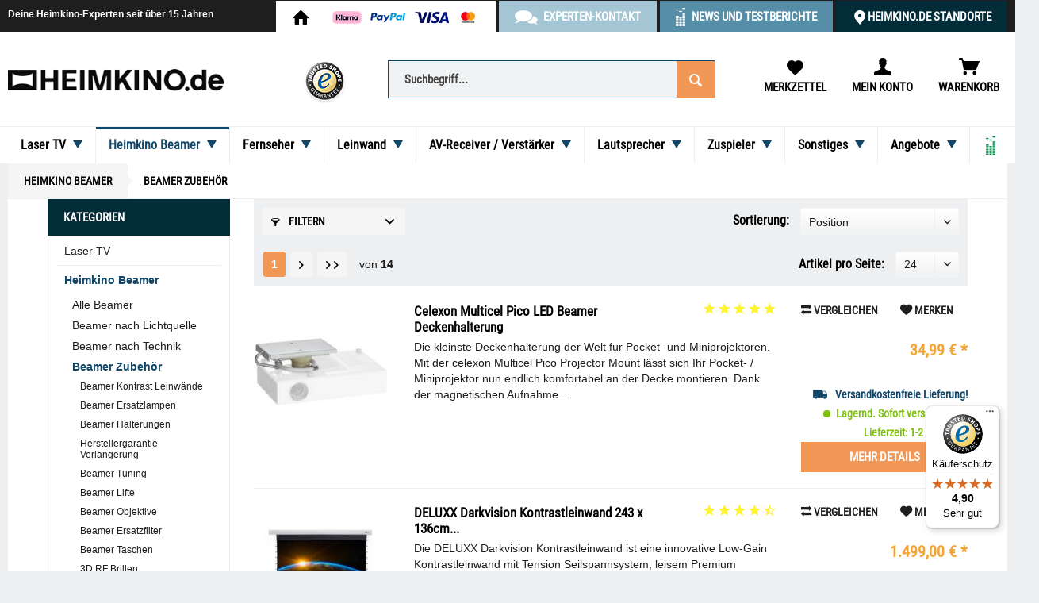

--- FILE ---
content_type: text/html; charset=UTF-8
request_url: https://www.heimkino.de/beamer/beamer-zubehoer
body_size: 30982
content:
<!DOCTYPE html> <html class="no-js" lang="de" itemscope="itemscope" itemtype="https://schema.org/WebPage"> <head> <meta charset="utf-8"><script>window.dataLayer = window.dataLayer || [];</script><script>window.dataLayer.push({"ecommerce":{"currencyCode":"EUR","impressions":[{"name":"Celexon Multicel Pico LED Beamer Deckenhalterung","id":"1091395","price":"34.99","brand":"celexon","category":"Beamer Zubeh\u00f6r","list":"Category","position":"1"},{"name":"DELUXX Darkvision Kontrastleinwand 243 x 136cm - 110&amp;quot; Tension Motorleinwand","id":"1000004532","price":"1499","brand":"DELUXX","category":"Beamer Zubeh\u00f6r","list":"Category","position":"2"},{"name":"DELUXX Darkvision Kontrastleinwand 298 x 168cm - 135&amp;quot; Tension Motorleinwand","id":"1000004535","price":"1699","brand":"DELUXX","category":"Beamer Zubeh\u00f6r","list":"Category","position":"3"},{"name":"DELUXX Darkvision Kontrastleinwand 177 x 99cm - 80&amp;quot; Tension Motorleinwand","id":"1000004526","price":"1299","brand":"DELUXX","category":"Beamer Zubeh\u00f6r","list":"Category","position":"4"},{"name":"DELUXX Darkvision Kontrastleinwand 203 x 114cm - 92&amp;quot; Tension Motorleinwand","id":"1000004529","price":"1399","brand":"DELUXX","category":"Beamer Zubeh\u00f6r","list":"Category","position":"5"},{"name":"DELUXX Darkvision Kontrastleinwand 221 x 124cm - 100&amp;quot; Tension Motorleinwand","id":"1000004531","price":"1449","brand":"DELUXX","category":"Beamer Zubeh\u00f6r","list":"Category","position":"6"},{"name":"DELUXX Darkvision Kontrastleinwand 265 x 149cm - 120&amp;quot; Tension Motorleinwand","id":"1000004533","price":"1599","brand":"DELUXX","category":"Beamer Zubeh\u00f6r","list":"Category","position":"7"},{"name":"DELUXX Darkvision Kontrastleinwand 221 x 124cm - 100&amp;quot; SlimFrame Rahmenleinwand","id":"1000004546","price":"899","brand":"DELUXX","category":"Beamer Zubeh\u00f6r","list":"Category","position":"8"},{"name":"DELUXX Darkvision Kontrastleinwand 298 x 168cm - 135&amp;quot; SlimFrame Rahmenleinwand","id":"1000004549","price":"1349","brand":"DELUXX","category":"Beamer Zubeh\u00f6r","list":"Category","position":"9"},{"name":"DELUXX Darkvision Kontrastleinwand 203 x 114cm - 92&amp;quot; SlimFrame Rahmenleinwand","id":"1000004545","price":"849","brand":"DELUXX","category":"Beamer Zubeh\u00f6r","list":"Category","position":"10"},{"name":"DELUXX Darkvision Kontrastleinwand 177 x 99cm - 80&amp;quot; SlimFrame Rahmenleinwand","id":"1000004544","price":"799","brand":"DELUXX","category":"Beamer Zubeh\u00f6r","list":"Category","position":"11"},{"name":"DELUXX Darkvision Kontrastleinwand 265 x 149cm - 120&amp;quot; SlimFrame Rahmenleinwand","id":"1000004548","price":"1199","brand":"DELUXX","category":"Beamer Zubeh\u00f6r","list":"Category","position":"12"}]},"google_tag_params":{"ecomm_pagetype":"category","ecomm_prodid":["1091395","1000004532","1000004535","1000004526","1000004529","1000004531","1000004533","1000004546","1000004549","1000004545","1000004544","1000004548"],"ecomm_category":"Beamer Zubeh\u00f6r"}});</script><!-- WbmTagManager -->
<script>
var googleTagManagerFunction = function(w,d,s,l,i) {
    w[l]=w[l]||[];
    w[l].push({'gtm.start':new Date().getTime(),event:'gtm.js'});
    var f=d.getElementsByTagName(s)[0],j=d.createElement(s),dl=l!='dataLayer'?'&l='+l:'';
    j.async=true;
    j.src='https://www.googletagmanager.com/gtm.js?id='+i+dl+'';
    f.parentNode.insertBefore(j,f);
};

setTimeout(() => {
    googleTagManagerFunction(window,document,'script','dataLayer','GTM-TK3RFL5');
}, 3000);
</script>
<!-- End WbmTagManager --><script>window.gdprAppliesGlobally=true;if(!("cmp_id" in window)||window.cmp_id<1){window.cmp_id="11334"}if(!("cmp_cdid" in window)){window.cmp_cdid=""}if(!("cmp_params" in window)){window.cmp_params=""}if(!("cmp_host" in window)){window.cmp_host="d.delivery.consentmanager.net"}if(!("cmp_cdn" in window)){window.cmp_cdn="cdn.consentmanager.net"}if(!("cmp_proto" in window)){window.cmp_proto="https:"}if(!("cmp_codesrc" in window)){window.cmp_codesrc="3"}window.cmp_getsupportedLangs=function(){var b=["DE","EN","FR","IT","NO","DA","FI","ES","PT","RO","BG","ET","EL","GA","HR","LV","LT","MT","NL","PL","SV","SK","SL","CS","HU","RU","SR","ZH","TR","UK","AR","BS"];if("cmp_customlanguages" in window){for(var a=0;a<window.cmp_customlanguages.length;a++){b.push(window.cmp_customlanguages[a].l.toUpperCase())}}return b};window.cmp_getRTLLangs=function(){return["AR"]};window.cmp_getlang=function(j){if(typeof(j)!="boolean"){j=true}if(j&&typeof(cmp_getlang.usedlang)=="string"&&cmp_getlang.usedlang!==""){return cmp_getlang.usedlang}var g=window.cmp_getsupportedLangs();var c=[];var f=location.hash;var e=location.search;var a="languages" in navigator?navigator.languages:[];if(f.indexOf("cmplang=")!=-1){c.push(f.substr(f.indexOf("cmplang=")+8,2).toUpperCase())}else{if(e.indexOf("cmplang=")!=-1){c.push(e.substr(e.indexOf("cmplang=")+8,2).toUpperCase())}else{if("cmp_setlang" in window&&window.cmp_setlang!=""){c.push(window.cmp_setlang.toUpperCase())}else{if(a.length>0){for(var d=0;d<a.length;d++){c.push(a[d])}}}}}if("language" in navigator){c.push(navigator.language)}if("userLanguage" in navigator){c.push(navigator.userLanguage)}var h="";for(var d=0;d<c.length;d++){var b=c[d].toUpperCase();if(g.indexOf(b)!=-1){h=b;break}if(b.indexOf("-")!=-1){b=b.substr(0,2)}if(g.indexOf(b)!=-1){h=b;break}}if(h==""&&typeof(cmp_getlang.defaultlang)=="string"&&cmp_getlang.defaultlang!==""){return cmp_getlang.defaultlang}else{if(h==""){h="EN"}}h=h.toUpperCase();return h};(function(){var n=document;var p=window;var f="";var b="_en";if("cmp_getlang" in p){f=p.cmp_getlang().toLowerCase();if("cmp_customlanguages" in p){for(var h=0;h<p.cmp_customlanguages.length;h++){if(p.cmp_customlanguages[h].l.toUpperCase()==f.toUpperCase()){f="en";break}}}b="_"+f}function g(e,d){var l="";e+="=";var i=e.length;if(location.hash.indexOf(e)!=-1){l=location.hash.substr(location.hash.indexOf(e)+i,9999)}else{if(location.search.indexOf(e)!=-1){l=location.search.substr(location.search.indexOf(e)+i,9999)}else{return d}}if(l.indexOf("&")!=-1){l=l.substr(0,l.indexOf("&"))}return l}var j=("cmp_proto" in p)?p.cmp_proto:"https:";var o=["cmp_id","cmp_params","cmp_host","cmp_cdn","cmp_proto"];for(var h=0;h<o.length;h++){if(g(o[h],"%%%")!="%%%"){window[o[h]]=g(o[h],"")}}var k=("cmp_ref" in p)?p.cmp_ref:location.href;var q=n.createElement("script");q.setAttribute("data-cmp-ab","1");var c=g("cmpdesign","");var a=g("cmpregulationkey","");q.src=j+"//"+p.cmp_host+"/delivery/cmp.php?"+("cmp_id" in p&&p.cmp_id>0?"id="+p.cmp_id:"")+("cmp_cdid" in p?"cdid="+p.cmp_cdid:"")+"&h="+encodeURIComponent(k)+(c!=""?"&cmpdesign="+encodeURIComponent(c):"")+(a!=""?"&cmpregulationkey="+encodeURIComponent(a):"")+("cmp_params" in p?"&"+p.cmp_params:"")+(n.cookie.length>0?"&__cmpfcc=1":"")+"&l="+f.toLowerCase()+"&o="+(new Date()).getTime();q.type="text/javascript";q.async=true;if(n.currentScript){n.currentScript.parentElement.appendChild(q)}else{if(n.body){n.body.appendChild(q)}else{var m=n.getElementsByTagName("body");if(m.length==0){m=n.getElementsByTagName("div")}if(m.length==0){m=n.getElementsByTagName("span")}if(m.length==0){m=n.getElementsByTagName("ins")}if(m.length==0){m=n.getElementsByTagName("script")}if(m.length==0){m=n.getElementsByTagName("head")}if(m.length>0){m[0].appendChild(q)}}}var q=n.createElement("script");q.src=j+"//"+p.cmp_cdn+"/delivery/js/cmp"+b+".min.js";q.type="text/javascript";q.setAttribute("data-cmp-ab","1");q.async=true;if(n.currentScript){n.currentScript.parentElement.appendChild(q)}else{if(n.body){n.body.appendChild(q)}else{var m=n.getElementsByTagName("body");if(m.length==0){m=n.getElementsByTagName("div")}if(m.length==0){m=n.getElementsByTagName("span")}if(m.length==0){m=n.getElementsByTagName("ins")}if(m.length==0){m=n.getElementsByTagName("script")}if(m.length==0){m=n.getElementsByTagName("head")}if(m.length>0){m[0].appendChild(q)}}}})();window.cmp_addFrame=function(b){if(!window.frames[b]){if(document.body){var a=document.createElement("iframe");a.style.cssText="display:none";a.name=b;document.body.appendChild(a)}else{window.setTimeout(window.cmp_addFrame,10,b)}}};window.cmp_rc=function(h){var b=document.cookie;var f="";var d=0;while(b!=""&&d<100){d++;while(b.substr(0,1)==" "){b=b.substr(1,b.length)}var g=b.substring(0,b.indexOf("="));if(b.indexOf(";")!=-1){var c=b.substring(b.indexOf("=")+1,b.indexOf(";"))}else{var c=b.substr(b.indexOf("=")+1,b.length)}if(h==g){f=c}var e=b.indexOf(";")+1;if(e==0){e=b.length}b=b.substring(e,b.length)}return(f)};window.cmp_stub=function(){var a=arguments;__cmapi.a=__cmapi.a||[];if(!a.length){return __cmapi.a}else{if(a[0]==="ping"){if(a[1]===2){a[2]({gdprApplies:gdprAppliesGlobally,cmpLoaded:false,cmpStatus:"stub",displayStatus:"hidden",apiVersion:"2.0",cmpId:31},true)}else{a[2](false,true)}}else{if(a[0]==="getUSPData"){a[2]({version:1,uspString:window.cmp_rc("")},true)}else{if(a[0]==="getTCData"){__cmapi.a.push([].slice.apply(a))}else{if(a[0]==="addEventListener"||a[0]==="removeEventListener"){__cmapi.a.push([].slice.apply(a))}else{if(a.length==4&&a[3]===false){a[2]({},false)}else{__cmapi.a.push([].slice.apply(a))}}}}}}};window.cmp_msghandler=function(d){var a=typeof d.data==="string";try{var c=a?JSON.parse(d.data):d.data}catch(f){var c=null}if(typeof(c)==="object"&&c!==null&&"__cmpCall" in c){var b=c.__cmpCall;window.__cmp(b.command,b.parameter,function(h,g){var e={__cmpReturn:{returnValue:h,success:g,callId:b.callId}};d.source.postMessage(a?JSON.stringify(e):e,"*")})}if(typeof(c)==="object"&&c!==null&&"__cmapiCall" in c){var b=c.__cmapiCall;window.__cmapi(b.command,b.parameter,function(h,g){var e={__cmapiReturn:{returnValue:h,success:g,callId:b.callId}};d.source.postMessage(a?JSON.stringify(e):e,"*")})}if(typeof(c)==="object"&&c!==null&&"__uspapiCall" in c){var b=c.__uspapiCall;window.__uspapi(b.command,b.version,function(h,g){var e={__uspapiReturn:{returnValue:h,success:g,callId:b.callId}};d.source.postMessage(a?JSON.stringify(e):e,"*")})}if(typeof(c)==="object"&&c!==null&&"__tcfapiCall" in c){var b=c.__tcfapiCall;window.__tcfapi(b.command,b.version,function(h,g){var e={__tcfapiReturn:{returnValue:h,success:g,callId:b.callId}};d.source.postMessage(a?JSON.stringify(e):e,"*")},b.parameter)}};window.cmp_setStub=function(a){if(!(a in window)||(typeof(window[a])!=="function"&&typeof(window[a])!=="object"&&(typeof(window[a])==="undefined"||window[a]!==null))){window[a]=window.cmp_stub;window[a].msgHandler=window.cmp_msghandler;window.addEventListener("message",window.cmp_msghandler,false)}};window.cmp_addFrame("__cmapiLocator");window.cmp_addFrame("__cmpLocator");window.cmp_addFrame("__uspapiLocator");window.cmp_addFrame("__tcfapiLocator");window.cmp_setStub("__cmapi");window.cmp_setStub("__cmp");window.cmp_setStub("__tcfapi");window.cmp_setStub("__uspapi");</script> <meta name="author" content="Heimkino.de" /> <meta name="robots" content="index,follow" /> <meta name="revisit-after" content="15 days" /> <meta name="keywords" content="" /> <meta name="description" content="lll➤ Beamer Zubehör ▫ Passend für alle Modelle und Hersteller von HEIMKINO.DE ✓ Beamer Halterung ✓ HDMI Kabel ✓ 3D Brillen ✓ Leinwände ✓ Online Bestellen" /> <meta property="og:type" content="product" /> <meta property="og:site_name" content="Heimkino.de" /> <meta property="og:title" content="Beamer Zubehör" /> <meta property="og:description" content="lll➤ Beamer Zubehör ▫ Passend für alle Modelle und Hersteller von HEIMKINO.DE ✓ Beamer Halterung ✓ HDMI Kabel ✓ 3D Brillen ✓ Leinwände ✓ Online Bestellen" /> <meta property="og:url" content="https://www.heimkino.de/beamer/beamer-zubehoer" /> <meta property="og:image" content="https://www.heimkino.de/media/image/3e/e6/48/Celexon-Multicel-Pico-LED-Beamer-Deckenhalterung-heimkino-de.jpg" /> <meta name="twitter:card" content="product" /> <meta name="twitter:site" content="Heimkino.de" /> <meta name="twitter:title" content="Beamer Zubehör" /> <meta name="twitter:description" content="lll➤ Beamer Zubehör ▫ Passend für alle Modelle und Hersteller von HEIMKINO.DE ✓ Beamer Halterung ✓ HDMI Kabel ✓ 3D Brillen ✓ Leinwände ✓ Online Bestellen" /> <meta name="twitter:image" content="https://www.heimkino.de/media/image/3e/e6/48/Celexon-Multicel-Pico-LED-Beamer-Deckenhalterung-heimkino-de.jpg" /> <meta itemprop="copyrightHolder" content="Heimkino.de" /> <meta itemprop="copyrightYear" content="2017" /> <meta itemprop="isFamilyFriendly" content="True" /> <meta itemprop="image" content="https://www.heimkino.de/media/image/2f/fb/55/heimkino_logo_2025.gif" /> <meta name="viewport" content="width=device-width, initial-scale=1.0"> <meta name="mobile-web-app-capable" content="yes"> <meta name="apple-mobile-web-app-title" content="Heimkino.de"> <meta name="apple-mobile-web-app-capable" content="yes"> <meta name="apple-mobile-web-app-status-bar-style" content="default"> <link rel="apple-touch-icon-precomposed" href="https://www.heimkino.de/media/image/4a/fa/90/hk_180_180.png"> <link rel="shortcut icon" href="https://www.heimkino.de/media/image/52/88/81/heimkino_favicon_2025.gif"> <meta name="msapplication-navbutton-color" content="#104668" /> <meta name="application-name" content="Heimkino.de" /> <meta name="msapplication-starturl" content="https://www.heimkino.de/" /> <meta name="msapplication-window" content="width=1024;height=768" /> <meta name="msapplication-TileImage" content="/themes/Frontend/Responsive/frontend/_public/src/img/win-tile-image.png"> <meta name="msapplication-TileColor" content="#104668"> <meta name="theme-color" content="#104668" /> <link rel="canonical" href="https://www.heimkino.de/beamer/beamer-zubehoer"/> <title itemprop="name">Beamer Zubehör - Große Auswahl und günstig bestellen | HEIMKINO.DE</title> <link href="/web/cache/1768471398_4663d5f34dfbcf543cfaf8c68eab211a.css" media="all" rel="stylesheet" type="text/css" /> <link rel="preconnect" href="//static-eu.payments-amazon.com"> <link rel="preconnect" href="//wchat.freshchat.com"> <link rel="preconnect" href="//www.googletagmanager.com"> <link rel="preconnect" href="//www.paypal.com"> <link rel="preconnect" href="//www.paypalobjects.com"> </head> <body class="is--ctl-listing is--act-index" ><!-- WbmTagManager (noscript) -->
<noscript><iframe src="https://www.googletagmanager.com/ns.html?id=GTM-TK3RFL5"
            height="0" width="0" style="display:none;visibility:hidden"></iframe></noscript>
<!-- End WbmTagManager (noscript) --> <div data-paypalUnifiedMetaDataContainer="true" data-paypalUnifiedRestoreOrderNumberUrl="https://www.heimkino.de/widgets/PaypalUnifiedOrderNumber/restoreOrderNumber" class="is--hidden"> </div> <div class="page-wrap"> <noscript class="noscript-main"> <div class="alert is--warning"> <div class="alert--icon"> <i class="icon--element icon--warning"></i> </div> <div class="alert--content"> Um Heimkino.de in vollem Umfang nutzen zu k&ouml;nnen, empfehlen wir Ihnen Javascript in Ihrem Browser zu aktiveren. </div> </div> </noscript> <header class="header-main"> <div class="top-bar"> <div class="container block-group"> <div class="topbarClaim"> <a href="#">Deine Heimkino-Experten seit über 15 Jahren</a> </div> <nav class="top-bar--tabs"> <ul> <li class="top-bar--tab-link top-bar--tab-link-shop"> <a href="https://www.heimkino.de"> <i class="icon--house"></i> <div class="topbar-images"> <img class="topbar-image topbar-image-mastercard" src="https://www.heimkino.de/media/image/0c/1a/55/mastercard_topbar.png" alt="Zahlung via MasterCard"> <img class="topbar-image topbar-image-visa" src="https://www.heimkino.de/media/image/92/cb/77/visa_topbar.png" alt="Zahlung via Visa"> <img class="topbar-image topbar-image-paypal" src="https://www.heimkino.de/media/image/7b/5e/60/paypal_topbar.png" alt="Zahlung via PayPal"> <img class="topbar-image topbar-image-klarna" src="https://www.heimkino.de/media/image/67/75/78/icon_klarna_2.png" alt="Zahlung via Klarna"> </div> </a> </li> <li class="top-bar--tab-link top-bar--tab-link-contact"> <span class="tab-link-contact-label"> Experten-Kontakt </span> <div class="contact-flyout"> <div class="contact-flyout-content"> <ul> <li class="contact-flyout-tel"> <span class="contact-flyout-big"> <a href='tel:+4922158832420' title='Rufe deine HEIMKINO.DE Exerten für eine persönliche Beratung an!' id='home-experten-kontakt-telefon'>0221-5883242-0</a> </span> Mo-Fr, 9:00-17:00 Uhr </li> <li class="contact-flyout-mail"> <a href='mailto:info@heimkino.de' title='Fragen zum Produkt? Schreibe uns jetzt eine E-Mail!' id='home-experten-kontakt-email'>info@heimkino.de</a> </li> <li class="contact-flyout-local"> <span class="contact-flyout-big"> <a href="/heimkino.de-vor-ort" title="HEIMKINO.DE Standorte in deiner Nähe finden" id="home-experten-kontakt-termin">HEIMKINO.DE Standorte</a> </span> Beratung in deiner Nähe! </li> <li class="contact-flyout-callback"> <span class="contact-flyout-big"> <a href="/kontaktformular" title="Unsere Experten helfen vor und nach dem Kauf weiter" id="home-experten-kontakt-rueckrufanfrage">Rückrufanfrage</a> </span> Wir beraten dich! </li> </ul> </div> </div> </li> <li class="top-bar--tab-link top-bar--tab-link-adviser"> <a id="home-heimkino-ratgeber" href="https://www.heimkino.de/news/"> News und Testberichte </a> </li> <li class="top-bar--tab-link top-bar--tab-link-local"> <a id="home-experten-bundesweit-vor-ort" href="/heimkino.de-vor-ort"> HEIMKINO.DE Standorte </a> </li> </ul> </nav> </div> </div> <div class="container header--navigation"> <div class="resCompare"> <div class="navigation--entry entry--compare" role="menuitem" aria-haspopup="true" data-drop-down-menu="true">   </div> </div> <div class="logo-main block-group" role="banner"> <div class="logo--shop block"> <a class="logo--link" href="https://www.heimkino.de/" title="Heimkino.de - zur Startseite wechseln"> <picture> <source srcset="https://www.heimkino.de/media/image/2f/fb/55/heimkino_logo_2025.gif" media="(min-width: 78.75em)"> <source srcset="https://www.heimkino.de/media/image/2f/fb/55/heimkino_logo_2025.gif" media="(min-width: 64em)"> <source srcset="https://www.heimkino.de/media/image/2f/fb/55/heimkino_logo_2025.gif" media="(min-width: 48em)"> <img srcset="https://www.heimkino.de/media/image/2f/fb/55/heimkino_logo_2025.gif" alt="Heimkino.de - zur Startseite wechseln" /> </picture> </a> </div> </div> <nav class="shop--navigation block-group"> <ul class="navigation--list block-group" role="menubar"> <li class="navigation--entry entry--trusted"> <a href="https://www.trustedshops.de/bewertung/info_X11F5D0429E98B25B63CD035CE9D2535F.html?utm_source=shop&utm_medium=link&utm_content=menu_all_reviews__trustmark_and_reviews&utm_campaign=trustbadge_maximised" target="_blank" title="Trusted Shops Kundenbewertungen aufrufen" rel="nofollow noopener"><img src="https://www.heimkino.de/media/image/cf/d9/c2/trusted_shops.png" alt="Trusted Shops Käuferschutz" /></a> </li> <li class="navigation--entry entry--menu-left" role="menuitem"> <a class="entry--link entry--trigger btn is--icon-left" href="#offcanvas--left" data-offcanvas="true" data-offCanvasSelector=".sidebar-main"> <i class="icon--menu"></i> Menü </a> </li> <li class="navigation--entry entry--search" role="menuitem" data-search="true" aria-haspopup="true"> <a class="btn entry--link entry--trigger" href="#show-hide--search" title="Suche anzeigen / schließen"> <i class="icon--search"></i> <span class="search--display">Suchen</span> </a> <form action="/search" method="get" class="main-search--form"> <input type="search" name="sSearch" aria-label="Suchbegriff..." class="main-search--field" autocomplete="off" autocapitalize="off" placeholder="Suchbegriff..." maxlength="30" /> <button type="submit" class="main-search--button" aria-label="Suchen"> <i class="icon--search"></i> <span class="main-search--text">Suchen</span> </button> <div class="form--ajax-loader">&nbsp;</div> </form> <div class="main-search--results"></div> </li>  <li class="navigation--entry entry--notepad" role="menuitem"> <a href="https://www.heimkino.de/note" title="Merkzettel" class="btn"> <i class="icon--heart"></i> <span class="entryText">Merkzettel</span> </a> </li> <li class="navigation--entry entry--account" role="menuitem"> <a href="https://www.heimkino.de/account" title="Mein Konto" class="btn"> <i class="icon--account"></i> <span class="entryText">Mein Konto</span> </a> </li> <li class="navigation--entry entry--cart" role="menuitem"> <a class="btn" href="https://www.heimkino.de/checkout/cart" title="Warenkorb"> <span class="cart--display"> Warenkorb </span> <span class="badge is--primary is--minimal cart--quantity is--hidden">0</span> <i class="icon--basket"></i> <span class="entryText">Warenkorb</span> </a> <div class="ajax-loader">&nbsp;</div> </li>  </ul> </nav> <div class="container--ajax-cart" data-collapse-cart="true" data-displayMode="offcanvas"></div> </div> </header> <nav class="navigation-main"> <div class="container" data-menu-scroller="true" data-listSelector=".navigation--list.container" data-viewPortSelector=".navigation--list-wrapper"> <div class="navigation--list-wrapper"> <ul class="navigation--list container" role="menubar" itemscope="itemscope" itemtype="https://schema.org/SiteNavigationElement"> <li class="navigation--entry" role="menuitem"><a class="navigation--link" href="https://www.heimkino.de/laser-tv" title="Laser TV" itemprop="url"><span itemprop="name">Laser TV</span><span class="mainNavigationChevron"></span></a></li><li class="navigation--entry is--active" role="menuitem"><a class="navigation--link is--active" href="https://www.heimkino.de/beamer" title="Heimkino Beamer" itemprop="url"><span itemprop="name">Heimkino Beamer</span><span class="mainNavigationChevron"></span></a></li><li class="navigation--entry" role="menuitem"><a class="navigation--link" href="https://www.heimkino.de/fernseher" title="Fernseher" itemprop="url"><span itemprop="name">Fernseher</span><span class="mainNavigationChevron"></span></a></li><li class="navigation--entry" role="menuitem"><a class="navigation--link" href="https://www.heimkino.de/leinwaende" title="Leinwand" itemprop="url"><span itemprop="name">Leinwand</span><span class="mainNavigationChevron"></span></a></li><li class="navigation--entry" role="menuitem"><a class="navigation--link" href="https://www.heimkino.de/av-receiver-verstaerker" title="AV-Receiver / Verstärker" itemprop="url"><span itemprop="name">AV-Receiver / Verstärker</span><span class="mainNavigationChevron"></span></a></li><li class="navigation--entry" role="menuitem"><a class="navigation--link" href="https://www.heimkino.de/lautsprecher" title="Lautsprecher" itemprop="url"><span itemprop="name">Lautsprecher</span><span class="mainNavigationChevron"></span></a></li><li class="navigation--entry" role="menuitem"><a class="navigation--link" href="https://www.heimkino.de/zuspieler" title="Zuspieler" itemprop="url"><span itemprop="name">Zuspieler</span><span class="mainNavigationChevron"></span></a></li><li class="navigation--entry" role="menuitem"><a class="navigation--link" href="https://www.heimkino.de/zubehoer" title="Sonstiges" itemprop="url"><span itemprop="name">Sonstiges</span><span class="mainNavigationChevron"></span></a></li><li class="navigation--entry" role="menuitem"><a class="navigation--link" href="https://www.heimkino.de/angebote" title="Angebote" itemprop="url"><span itemprop="name">Angebote</span><span class="mainNavigationChevron"></span></a></li><li class="navigation--entry navigationAdviserLink" role="menuitem"><a class="navigation--link" href="https://www.heimkino.de/news/" title="" itemprop="url"><span class="navigationAdviser" itemprop="name"><span class="headerAdviserChevron"></span></span></a></li> </ul> </div> <div class="advanced-menu" data-advanced-menu="true" data-hoverDelay=""> <div class="menu--container"> <div class="button-container"> <a href="https://www.heimkino.de/laser-tv" class="button--category" aria-label="Zur Kategorie Laser TV" title="Zur Kategorie Laser TV"> <i class="icon--arrow-right"></i> Zur Kategorie Laser TV </a> <span class="button--close"> <i class="icon--cross"></i> </span> </div> <div class="content--wrapper has--content has--teaser"> <ul class="menu--list menu--level-0 columns--3" style="width: 75%;"> <li class="menu--list-item item--level-0" style="width: 100%"> <a href="https://www.heimkino.de/laser-tv/alle-laser-tv" class="menu--list-item-link" aria-label="Alle Laser TV" title="Alle Laser TV">Alle Laser TV</a> <ul class="menu--list menu--level-1 columns--3"> <li class="menu--list-item item--level-1"> <a href="https://www.heimkino.de/laser-tv/alle-laser-tv/4k-laser-tv" class="menu--list-item-link" aria-label="4K HDR Laser TV" title="4K HDR Laser TV">4K HDR Laser TV</a> </li> <li class="menu--list-item item--level-1"> <a href="https://www.heimkino.de/laser-tv/alle-laser-tv/full-hd-laser-tv" class="menu--list-item-link" aria-label="Full HD Laser TV" title="Full HD Laser TV">Full HD Laser TV</a> </li> <li class="menu--list-item item--level-1"> <a href="https://www.heimkino.de/laser-tv/alle-laser-tv/gaming-laser-tv" class="menu--list-item-link" aria-label="Gaming Laser TV" title="Gaming Laser TV">Gaming Laser TV</a> </li> <li class="menu--list-item item--level-1"> <a href="https://www.heimkino.de/laser-tv/alle-laser-tv/3d-laser-tv" class="menu--list-item-link" aria-label="3D Laser TV" title="3D Laser TV">3D Laser TV</a> </li> <li class="menu--list-item item--level-1"> <a href="https://www.heimkino.de/laser-tv/alle-laser-tv/tageslicht-laser-tv" class="menu--list-item-link" aria-label="Tageslicht Laser TV" title="Tageslicht Laser TV">Tageslicht Laser TV</a> </li> <li class="menu--list-item item--level-1"> <a href="https://www.heimkino.de/laser-tv/alle-laser-tv/mini-laser-tv" class="menu--list-item-link" aria-label="Mini Laser TV" title="Mini Laser TV">Mini Laser TV</a> </li> <li class="menu--list-item item--level-1"> <a href="https://www.heimkino.de/laser-tv/alle-laser-tv/leise-laser-tv" class="menu--list-item-link" aria-label="Leise Laser TV" title="Leise Laser TV">Leise Laser TV</a> </li> </ul> </li> <li class="menu--list-item item--level-0" style="width: 100%"> <a href="https://www.heimkino.de/laser-tv/laser-tv-nach-lichtquelle" class="menu--list-item-link" aria-label="Laser TV nach Lichtquelle" title="Laser TV nach Lichtquelle">Laser TV nach Lichtquelle</a> <ul class="menu--list menu--level-1 columns--3"> <li class="menu--list-item item--level-1"> <a href="https://www.heimkino.de/laser-tv/laser-tv-nach-lichtquelle/triple-laser-tv" class="menu--list-item-link" aria-label="Triple Laser TV" title="Triple Laser TV">Triple Laser TV</a> </li> <li class="menu--list-item item--level-1"> <a href="https://www.heimkino.de/laser-tv/laser-tv-nach-lichtquelle/single-laser-tv" class="menu--list-item-link" aria-label="Single Laser TV" title="Single Laser TV">Single Laser TV</a> </li> <li class="menu--list-item item--level-1"> <a href="https://www.heimkino.de/laser-tv/laser-tv-nach-lichtquelle/led-laser-tv" class="menu--list-item-link" aria-label="LED Laser TV" title="LED Laser TV">LED Laser TV</a> </li> </ul> </li> <li class="menu--list-item item--level-0" style="width: 100%"> <a href="https://www.heimkino.de/laser-tv/laser-tv-nach-technik" class="menu--list-item-link" aria-label="Laser TV nach Technik" title="Laser TV nach Technik">Laser TV nach Technik</a> <ul class="menu--list menu--level-1 columns--3"> <li class="menu--list-item item--level-1"> <a href="https://www.heimkino.de/laser-tv/laser-tv-nach-technik/lcd-laser-tv" class="menu--list-item-link" aria-label="LCD Laser TV" title="LCD Laser TV">LCD Laser TV</a> </li> <li class="menu--list-item item--level-1"> <a href="https://www.heimkino.de/laser-tv/laser-tv-nach-technik/dlp-laser-tv" class="menu--list-item-link" aria-label="DLP Laser TV" title="DLP Laser TV">DLP Laser TV</a> </li> </ul> </li> <li class="menu--list-item item--level-0" style="width: 100%"> <a href="https://www.heimkino.de/laser-tv/laser-tv-zubehoer" class="menu--list-item-link" aria-label="Laser TV Zubehör" title="Laser TV Zubehör">Laser TV Zubehör</a> <ul class="menu--list menu--level-1 columns--3"> <li class="menu--list-item item--level-1"> <a href="https://www.heimkino.de/laser-tv/laser-tv-zubehoer/laser-tv-kontrast-leinwaende" class="menu--list-item-link" aria-label="Laser TV Kontrast Leinwände" title="Laser TV Kontrast Leinwände">Laser TV Kontrast Leinwände</a> </li> <li class="menu--list-item item--level-1"> <a href="https://www.heimkino.de/laser-tv/laser-tv-zubehoer/laser-tv-halterungen/" class="menu--list-item-link" aria-label="Laser TV Halterungen" title="Laser TV Halterungen">Laser TV Halterungen</a> </li> <li class="menu--list-item item--level-1"> <a href="https://www.heimkino.de/laser-tv/laser-tv-zubehoer/laser-tv-auszug/" class="menu--list-item-link" aria-label="Laser TV Auszug" title="Laser TV Auszug">Laser TV Auszug</a> </li> <li class="menu--list-item item--level-1"> <a href="https://www.heimkino.de/laser-tv/laser-tv-zubehoer/3d-rf-brillen" class="menu--list-item-link" aria-label="3D RF Brillen" title="3D RF Brillen">3D RF Brillen</a> </li> <li class="menu--list-item item--level-1"> <a href="https://www.heimkino.de/laser-tv/laser-tv-zubehoer/3d-dlp-brillen" class="menu--list-item-link" aria-label="3D DLP Brillen" title="3D DLP Brillen">3D DLP Brillen</a> </li> <li class="menu--list-item item--level-1"> <a href="https://www.heimkino.de/laser-tv/laser-tv-zubehoer/hdmi-kabel" class="menu--list-item-link" aria-label="HDMI Kabel" title="HDMI Kabel">HDMI Kabel</a> </li> </ul> </li> </ul> <div class="menu--delimiter" style="right: 25%;"></div> <div class="menu--teaser" style="width: 25%;"> <a href="https://www.heimkino.de/laser-tv" aria-label="Zur Kategorie Laser TV" title="Zur Kategorie Laser TV" class="teaser--image" style="background-image: url(https://www.heimkino.de/media/image/5f/a6/9d/Laser-TV_mit_Bildeinstellungen_online_bestellen.jpg);"></a> <div class="teaser--headline">Laser TV</div> <div class="teaser--text"> Ein Laser TV projiziert Filme, Serien und Konsolenspiele &nbsp;in&nbsp; gestochen scharfer&nbsp; 4K UltraHD Bildqualität in 100 Zoll Bilddiagonale &nbsp;oder größer ohne lästiges Kabelwirrwarr. Ein bestehender Flat Fernseher kann schnell... <a class="teaser--text-link" href="https://www.heimkino.de/laser-tv" aria-label="mehr erfahren" title="mehr erfahren"> mehr erfahren </a> </div> </div> </div> </div> <div class="menu--container"> <div class="button-container"> <a href="https://www.heimkino.de/beamer" class="button--category" aria-label="Zur Kategorie Heimkino Beamer" title="Zur Kategorie Heimkino Beamer"> <i class="icon--arrow-right"></i> Zur Kategorie Heimkino Beamer </a> <span class="button--close"> <i class="icon--cross"></i> </span> </div> <div class="content--wrapper has--content has--teaser"> <ul class="menu--list menu--level-0 columns--3" style="width: 75%;"> <li class="menu--list-item item--level-0" style="width: 100%"> <a href="https://www.heimkino.de/beamer/alle-beamer" class="menu--list-item-link" aria-label="Alle Beamer" title="Alle Beamer">Alle Beamer</a> <ul class="menu--list menu--level-1 columns--3"> <li class="menu--list-item item--level-1"> <a href="https://www.heimkino.de/beamer/alle-beamer/8k-hdr-beamer" class="menu--list-item-link" aria-label="8K HDR Beamer" title="8K HDR Beamer">8K HDR Beamer</a> </li> <li class="menu--list-item item--level-1"> <a href="https://www.heimkino.de/beamer/alle-beamer/4k-hdr-beamer" class="menu--list-item-link" aria-label="4K HDR Beamer" title="4K HDR Beamer">4K HDR Beamer</a> </li> <li class="menu--list-item item--level-1"> <a href="https://www.heimkino.de/beamer/alle-beamer/full-hd-beamer" class="menu--list-item-link" aria-label="Full HD Beamer" title="Full HD Beamer">Full HD Beamer</a> </li> <li class="menu--list-item item--level-1"> <a href="https://www.heimkino.de/beamer/alle-beamer/gaming-beamer" class="menu--list-item-link" aria-label="Gaming Beamer" title="Gaming Beamer">Gaming Beamer</a> </li> <li class="menu--list-item item--level-1"> <a href="https://www.heimkino.de/beamer/alle-beamer/3d-beamer" class="menu--list-item-link" aria-label="3D Beamer" title="3D Beamer">3D Beamer</a> </li> <li class="menu--list-item item--level-1"> <a href="https://www.heimkino.de/beamer/alle-beamer/lens-shift-beamer" class="menu--list-item-link" aria-label="Lens Shift Beamer" title="Lens Shift Beamer">Lens Shift Beamer</a> </li> <li class="menu--list-item item--level-1"> <a href="https://www.heimkino.de/beamer/alle-beamer/kurzdistanz-beamer" class="menu--list-item-link" aria-label="Kurzdistanz Beamer" title="Kurzdistanz Beamer">Kurzdistanz Beamer</a> </li> <li class="menu--list-item item--level-1"> <a href="https://www.heimkino.de/beamer/alle-beamer/tageslicht-beamer" class="menu--list-item-link" aria-label="Tageslicht Beamer" title="Tageslicht Beamer">Tageslicht Beamer</a> </li> <li class="menu--list-item item--level-1"> <a href="https://www.heimkino.de/beamer/alle-beamer/smart-beamer" class="menu--list-item-link" aria-label="Smart Beamer" title="Smart Beamer">Smart Beamer</a> </li> <li class="menu--list-item item--level-1"> <a href="https://www.heimkino.de/beamer/alle-beamer/mini-beamer" class="menu--list-item-link" aria-label="Mini Beamer" title="Mini Beamer">Mini Beamer</a> </li> <li class="menu--list-item item--level-1"> <a href="https://www.heimkino.de/beamer/alle-beamer/fussball-beamer" class="menu--list-item-link" aria-label="Fußball Beamer" title="Fußball Beamer">Fußball Beamer</a> </li> <li class="menu--list-item item--level-1"> <a href="https://www.heimkino.de/beamer/alle-beamer/leise-beamer" class="menu--list-item-link" aria-label="Leise Beamer" title="Leise Beamer">Leise Beamer</a> </li> </ul> </li> <li class="menu--list-item item--level-0" style="width: 100%"> <a href="https://www.heimkino.de/beamer/beamer-nach-lichtquelle" class="menu--list-item-link" aria-label="Beamer nach Lichtquelle" title="Beamer nach Lichtquelle">Beamer nach Lichtquelle</a> <ul class="menu--list menu--level-1 columns--3"> <li class="menu--list-item item--level-1"> <a href="https://www.heimkino.de/beamer/beamer-nach-lichtquelle/laser-beamer" class="menu--list-item-link" aria-label="Laser Beamer" title="Laser Beamer">Laser Beamer</a> </li> <li class="menu--list-item item--level-1"> <a href="https://www.heimkino.de/beamer/beamer-nach-lichtquelle/led-beamer" class="menu--list-item-link" aria-label="LED Beamer" title="LED Beamer">LED Beamer</a> </li> <li class="menu--list-item item--level-1"> <a href="https://www.heimkino.de/beamer/beamer-nach-lichtquelle/laser-led-hybrid-beamer" class="menu--list-item-link" aria-label="Laser LED Hybrid Beamer" title="Laser LED Hybrid Beamer">Laser LED Hybrid Beamer</a> </li> <li class="menu--list-item item--level-1"> <a href="https://www.heimkino.de/beamer/beamer-nach-lichtquelle/lampen-beamer" class="menu--list-item-link" aria-label="Lampen Beamer" title="Lampen Beamer">Lampen Beamer</a> </li> </ul> </li> <li class="menu--list-item item--level-0" style="width: 100%"> <a href="https://www.heimkino.de/beamer/beamer-nach-technik" class="menu--list-item-link" aria-label="Beamer nach Technik" title="Beamer nach Technik">Beamer nach Technik</a> <ul class="menu--list menu--level-1 columns--3"> <li class="menu--list-item item--level-1"> <a href="https://www.heimkino.de/beamer/beamer-nach-technik/lcd-beamer" class="menu--list-item-link" aria-label="LCD Beamer" title="LCD Beamer">LCD Beamer</a> </li> <li class="menu--list-item item--level-1"> <a href="https://www.heimkino.de/beamer/beamer-nach-technik/dlp-beamer" class="menu--list-item-link" aria-label="DLP Beamer" title="DLP Beamer">DLP Beamer</a> </li> <li class="menu--list-item item--level-1"> <a href="https://www.heimkino.de/beamer/beamer-nach-technik/sxrd-beamer" class="menu--list-item-link" aria-label="SXRD Beamer" title="SXRD Beamer">SXRD Beamer</a> </li> <li class="menu--list-item item--level-1"> <a href="https://www.heimkino.de/beamer/beamer-nach-technik/dila-beamer" class="menu--list-item-link" aria-label="D-ILA Beamer" title="D-ILA Beamer">D-ILA Beamer</a> </li> </ul> </li> <li class="menu--list-item item--level-0" style="width: 100%"> <a href="https://www.heimkino.de/beamer/beamer-zubehoer" class="menu--list-item-link" aria-label="Beamer Zubehör" title="Beamer Zubehör">Beamer Zubehör</a> <ul class="menu--list menu--level-1 columns--3"> <li class="menu--list-item item--level-1"> <a href="https://www.heimkino.de/beamer/beamer-zubehoer/beamer-kontrast-leinwaende" class="menu--list-item-link" aria-label="Beamer Kontrast Leinwände" title="Beamer Kontrast Leinwände">Beamer Kontrast Leinwände</a> </li> <li class="menu--list-item item--level-1"> <a href="https://www.heimkino.de/beamer/beamer-zubehoer/beamer-ersatzlampen" class="menu--list-item-link" aria-label="Beamer Ersatzlampen" title="Beamer Ersatzlampen">Beamer Ersatzlampen</a> </li> <li class="menu--list-item item--level-1"> <a href="https://www.heimkino.de/beamer/beamer-zubehoer/beamer-halterungen" class="menu--list-item-link" aria-label="Beamer Halterungen" title="Beamer Halterungen">Beamer Halterungen</a> </li> <li class="menu--list-item item--level-1"> <a href="https://www.heimkino.de/heimkino-beamer/beamer-zubehoer/herstellergarantie-verlaengerung/" class="menu--list-item-link" aria-label="Herstellergarantie Verlängerung" title="Herstellergarantie Verlängerung">Herstellergarantie Verlängerung</a> </li> <li class="menu--list-item item--level-1"> <a href="https://www.heimkino.de/heimkino-beamer/beamer-zubehoer/beamer-tuning/" class="menu--list-item-link" aria-label="Beamer Tuning" title="Beamer Tuning">Beamer Tuning</a> </li> <li class="menu--list-item item--level-1"> <a href="https://www.heimkino.de/beamer/beamer-zubehoer/beamerlifte" class="menu--list-item-link" aria-label="Beamer Lifte" title="Beamer Lifte">Beamer Lifte</a> </li> <li class="menu--list-item item--level-1"> <a href="https://www.heimkino.de/beamer/beamer-zubehoer/beamer-objektive" class="menu--list-item-link" aria-label="Beamer Objektive" title="Beamer Objektive">Beamer Objektive</a> </li> <li class="menu--list-item item--level-1"> <a href="https://www.heimkino.de/beamer/beamer-zubehoer/beamer-ersatzfilter" class="menu--list-item-link" aria-label="Beamer Ersatzfilter" title="Beamer Ersatzfilter">Beamer Ersatzfilter</a> </li> <li class="menu--list-item item--level-1"> <a href="https://www.heimkino.de/beamer/beamer-zubehoer/beamer-taschen" class="menu--list-item-link" aria-label="Beamer Taschen" title="Beamer Taschen">Beamer Taschen</a> </li> <li class="menu--list-item item--level-1"> <a href="https://www.heimkino.de/beamer/beamer-zubehoer/3d-rf-brillen" class="menu--list-item-link" aria-label="3D RF Brillen" title="3D RF Brillen">3D RF Brillen</a> </li> <li class="menu--list-item item--level-1"> <a href="https://www.heimkino.de/beamer/beamer-zubehoer/3d-dlp-brillen" class="menu--list-item-link" aria-label="3D DLP Brillen" title="3D DLP Brillen">3D DLP Brillen</a> </li> <li class="menu--list-item item--level-1"> <a href="https://www.heimkino.de/beamer/beamer-zubehoer/hdmi-kabel" class="menu--list-item-link" aria-label="HDMI Kabel" title="HDMI Kabel">HDMI Kabel</a> </li> </ul> </li> </ul> <div class="menu--delimiter" style="right: 25%;"></div> <div class="menu--teaser" style="width: 25%;"> <a href="https://www.heimkino.de/beamer" aria-label="Zur Kategorie Heimkino Beamer" title="Zur Kategorie Heimkino Beamer" class="teaser--image" style="background-image: url(https://www.heimkino.de/media/image/42/73/8a/Heimkino_Beamer_mit_Bildeinstellungen_online_kaufen.jpg);"></a> <div class="teaser--headline">Beamer kaufen ➤ Großes Beamer Bild von Heimkino Experten empfohlen</div> <div class="teaser--text"> Ein moderner Beamer ist ein "Must-have" für ein wirklich großes Heimkino Bild: Schalte vom hektischen Alltag ab und tauche in neue Hollywood Blockbuster ein, erlebe Fußball Stadion Atmosphäre zum Anfassen und großes Serien Popcorn. D ie... <a class="teaser--text-link" href="https://www.heimkino.de/beamer" aria-label="mehr erfahren" title="mehr erfahren"> mehr erfahren </a> </div> </div> </div> </div> <div class="menu--container"> <div class="button-container"> <a href="https://www.heimkino.de/fernseher" class="button--category" aria-label="Zur Kategorie Fernseher" title="Zur Kategorie Fernseher"> <i class="icon--arrow-right"></i> Zur Kategorie Fernseher </a> <span class="button--close"> <i class="icon--cross"></i> </span> </div> <div class="content--wrapper has--content has--teaser"> <ul class="menu--list menu--level-0 columns--3" style="width: 75%;"> <li class="menu--list-item item--level-0" style="width: 100%"> <a href="https://www.heimkino.de/fernseher/alle-fernseher" class="menu--list-item-link" aria-label="Alle Fernseher" title="Alle Fernseher">Alle Fernseher</a> <ul class="menu--list menu--level-1 columns--3"> <li class="menu--list-item item--level-1"> <a href="https://www.heimkino.de/fernseher/alle-fernseher/8k-hdr-fernseher" class="menu--list-item-link" aria-label="8K HDR Fernseher" title="8K HDR Fernseher">8K HDR Fernseher</a> </li> <li class="menu--list-item item--level-1"> <a href="https://www.heimkino.de/fernseher/alle-fernseher/4k-hdr-fernseher" class="menu--list-item-link" aria-label="4K HDR Fernseher" title="4K HDR Fernseher">4K HDR Fernseher</a> </li> <li class="menu--list-item item--level-1"> <a href="https://www.heimkino.de/fernseher/alle-fernseher/gaming-fernseher" class="menu--list-item-link" aria-label="Gaming Fernseher" title="Gaming Fernseher">Gaming Fernseher</a> </li> </ul> </li> <li class="menu--list-item item--level-0" style="width: 100%"> <a href="https://www.heimkino.de/fernseher/fernseher-serien" class="menu--list-item-link" aria-label="Fernseher Serien" title="Fernseher Serien">Fernseher Serien</a> <ul class="menu--list menu--level-1 columns--3"> <li class="menu--list-item item--level-1"> <a href="https://www.heimkino.de/fernseher/fernseher-serien/hisense-mini-led-fernseher" class="menu--list-item-link" aria-label="Hisense - Mini LED Ferseher" title="Hisense - Mini LED Ferseher">Hisense - Mini LED Ferseher</a> </li> <li class="menu--list-item item--level-1"> <a href="https://www.heimkino.de/fernseher/fernseher-serien/hisense-micro-led-fernseher/" class="menu--list-item-link" aria-label="Hisense - Micro LED Fernseher" title="Hisense - Micro LED Fernseher">Hisense - Micro LED Fernseher</a> </li> <li class="menu--list-item item--level-1"> <a href="https://www.heimkino.de/fernseher/fernseher-serien/samsung-oled" class="menu--list-item-link" aria-label="Samsung - OLED Fernseher" title="Samsung - OLED Fernseher">Samsung - OLED Fernseher</a> </li> <li class="menu--list-item item--level-1"> <a href="https://www.heimkino.de/fernseher/fernseher-serien/samsung-qled-fernseher/" class="menu--list-item-link" aria-label="Samsung - QLED Fernseher" title="Samsung - QLED Fernseher">Samsung - QLED Fernseher</a> </li> <li class="menu--list-item item--level-1"> <a href="https://www.heimkino.de/fernseher/fernseher-serien/samsung-the-frame" class="menu--list-item-link" aria-label="Samsung - The Frame" title="Samsung - The Frame">Samsung - The Frame</a> </li> </ul> </li> <li class="menu--list-item item--level-0" style="width: 100%"> <a href="https://www.heimkino.de/fernseher/fernseher-nach-technik" class="menu--list-item-link" aria-label="Fernseher nach Technik" title="Fernseher nach Technik">Fernseher nach Technik</a> <ul class="menu--list menu--level-1 columns--3"> <li class="menu--list-item item--level-1"> <a href="https://www.heimkino.de/fernseher/fernseher-nach-technik/micro-led-fernseher/" class="menu--list-item-link" aria-label="Micro LED Fernseher" title="Micro LED Fernseher">Micro LED Fernseher</a> </li> <li class="menu--list-item item--level-1"> <a href="https://www.heimkino.de/fernseher/fernseher-nach-technik/mini-led-fernseher" class="menu--list-item-link" aria-label="Mini LED Fernseher" title="Mini LED Fernseher">Mini LED Fernseher</a> </li> <li class="menu--list-item item--level-1"> <a href="https://www.heimkino.de/fernseher/fernseher-nach-technik/oled-fernseher" class="menu--list-item-link" aria-label="OLED Fernseher" title="OLED Fernseher">OLED Fernseher</a> </li> <li class="menu--list-item item--level-1"> <a href="https://www.heimkino.de/fernseher/fernseher-nach-technik/lcd-fernseher" class="menu--list-item-link" aria-label="LCD Fernseher" title="LCD Fernseher">LCD Fernseher</a> </li> </ul> </li> <li class="menu--list-item item--level-0" style="width: 100%"> <a href="https://www.heimkino.de/fernseher/fernseher-zubehoer" class="menu--list-item-link" aria-label="Fernseher Zubehör" title="Fernseher Zubehör">Fernseher Zubehör</a> <ul class="menu--list menu--level-1 columns--3"> <li class="menu--list-item item--level-1"> <a href="https://www.heimkino.de/fernseher/fernseher-zubehoer/fernseher-halterungen/" class="menu--list-item-link" aria-label="Fernseher Halterungen" title="Fernseher Halterungen">Fernseher Halterungen</a> </li> </ul> </li> </ul> <div class="menu--delimiter" style="right: 25%;"></div> <div class="menu--teaser" style="width: 25%;"> <a href="https://www.heimkino.de/fernseher" aria-label="Zur Kategorie Fernseher" title="Zur Kategorie Fernseher" class="teaser--image" style="background-image: url(https://www.heimkino.de/media/image/98/g0/4e/fernseher_mit_bildeinstellungen_online_kaufen.jpg);"></a> </div> </div> </div> <div class="menu--container"> <div class="button-container"> <a href="https://www.heimkino.de/leinwaende" class="button--category" aria-label="Zur Kategorie Leinwand" title="Zur Kategorie Leinwand"> <i class="icon--arrow-right"></i> Zur Kategorie Leinwand </a> <span class="button--close"> <i class="icon--cross"></i> </span> </div> <div class="content--wrapper has--content has--teaser"> <ul class="menu--list menu--level-0 columns--3" style="width: 75%;"> <li class="menu--list-item item--level-0" style="width: 100%"> <a href="https://www.heimkino.de/leinwaende/alle-leinwaende" class="menu--list-item-link" aria-label="Alle Leinwände" title="Alle Leinwände">Alle Leinwände</a> <ul class="menu--list menu--level-1 columns--3"> <li class="menu--list-item item--level-1"> <a href="https://www.heimkino.de/leinwaende/alle-leinwaende/motor-leinwaende" class="menu--list-item-link" aria-label="Motor Leinwände" title="Motor Leinwände">Motor Leinwände</a> </li> <li class="menu--list-item item--level-1"> <a href="https://www.heimkino.de/leinwaende/alle-leinwaende/tension-motor-leinwaende" class="menu--list-item-link" aria-label="Motor Tension Leinwände" title="Motor Tension Leinwände">Motor Tension Leinwände</a> </li> <li class="menu--list-item item--level-1"> <a href="https://www.heimkino.de/leinwaende/alle-leinwaende/rahmen-leinwaende" class="menu--list-item-link" aria-label="Rahmen Leinwände" title="Rahmen Leinwände">Rahmen Leinwände</a> </li> <li class="menu--list-item item--level-1"> <a href="https://www.heimkino.de/leinwaende/alle-leinwaende/rollo-leinwaende" class="menu--list-item-link" aria-label="Rollo Leinwände" title="Rollo Leinwände">Rollo Leinwände</a> </li> <li class="menu--list-item item--level-1"> <a href="https://www.heimkino.de/leinwaende/alle-leinwaende/akku-leinwaende" class="menu--list-item-link" aria-label="Akku Leinwände" title="Akku Leinwände">Akku Leinwände</a> </li> <li class="menu--list-item item--level-1"> <a href="https://www.heimkino.de/leinwaende/alle-leinwaende/akustik-transparente-leinwaende" class="menu--list-item-link" aria-label="Akustik Leinwände" title="Akustik Leinwände">Akustik Leinwände</a> </li> <li class="menu--list-item item--level-1"> <a href="https://www.heimkino.de/leinwaende/alle-leinwaende/einbau-leinwaende" class="menu--list-item-link" aria-label="Einbau Leinwände" title="Einbau Leinwände">Einbau Leinwände</a> </li> <li class="menu--list-item item--level-1"> <a href="https://www.heimkino.de/leinwaende/alle-leinwaende/boden-leinwaende" class="menu--list-item-link" aria-label="Boden Leinwände" title="Boden Leinwände">Boden Leinwände</a> </li> <li class="menu--list-item item--level-1"> <a href="https://www.heimkino.de/leinwaende/alle-leinwaende/stativ-leinwaende" class="menu--list-item-link" aria-label="Stativ Leinwände" title="Stativ Leinwände">Stativ Leinwände</a> </li> </ul> </li> <li class="menu--list-item item--level-0" style="width: 100%"> <a href="https://www.heimkino.de/leinwaende/kontrast-leinwaende-fuer-beamer" class="menu--list-item-link" aria-label="Kontrast Leinwände für Beamer" title="Kontrast Leinwände für Beamer">Kontrast Leinwände für Beamer</a> <ul class="menu--list menu--level-1 columns--3"> <li class="menu--list-item item--level-1"> <a href="https://www.heimkino.de/leinwaende/kontrast-leinwaende-fuer-beamer/deluxx-dayvision-kontrastleinwand" class="menu--list-item-link" aria-label="DELUXX Dayvision" title="DELUXX Dayvision">DELUXX Dayvision</a> </li> <li class="menu--list-item item--level-1"> <a href="https://www.heimkino.de/leinwaende/kontrast-leinwaende-fuer-beamer/deluxx-darkvision-kontrastleinwand" class="menu--list-item-link" aria-label="DELUXX Darkvision" title="DELUXX Darkvision">DELUXX Darkvision</a> </li> <li class="menu--list-item item--level-1"> <a href="https://www.heimkino.de/leinwaende/kontrast-leinwaende-fuer-beamer/celexon-slate-kontrastleinwand" class="menu--list-item-link" aria-label="celexon Slate" title="celexon Slate">celexon Slate</a> </li> </ul> </li> <li class="menu--list-item item--level-0" style="width: 100%"> <a href="https://www.heimkino.de/leinwaende/kontrast-leinwaende-fuer-laser-tv" class="menu--list-item-link" aria-label="Kontrast Leinwände für Laser TV" title="Kontrast Leinwände für Laser TV">Kontrast Leinwände für Laser TV</a> <ul class="menu--list menu--level-1 columns--3"> <li class="menu--list-item item--level-1"> <a href="https://www.heimkino.de/leinwaende/kontrast-leinwaende-fuer-laser-tv/celexon-bright-onyx-ust-kontrastleinwand" class="menu--list-item-link" aria-label="celexon Bright Onyx UST" title="celexon Bright Onyx UST">celexon Bright Onyx UST</a> </li> <li class="menu--list-item item--level-1"> <a href="https://www.heimkino.de/leinwaende/kontrast-leinwaende-fuer-laser-tv/celexon-clr-ust-2-kontrastleinwand" class="menu--list-item-link" aria-label="celexon CLR UST II" title="celexon CLR UST II">celexon CLR UST II</a> </li> <li class="menu--list-item item--level-1"> <a href="https://www.heimkino.de/leinwaende/kontrast-leinwaende-fuer-laser-tv/celexon-clr-ust-performance-kontrastleinwand" class="menu--list-item-link" aria-label="celexon CLR UST Performance" title="celexon CLR UST Performance">celexon CLR UST Performance</a> </li> <li class="menu--list-item item--level-1"> <a href="https://www.heimkino.de/leinwaende/kontrast-leinwaende-fuer-laser-tv/celexon-fresnel-ust-kontrastleinwand" class="menu--list-item-link" aria-label="celexon Fresnel UST" title="celexon Fresnel UST">celexon Fresnel UST</a> </li> </ul> </li> <li class="menu--list-item item--level-0" style="width: 100%"> <a href="https://www.heimkino.de/leinwaende/leinwand-zubehoer" class="menu--list-item-link" aria-label="Leinwand Zubehör" title="Leinwand Zubehör">Leinwand Zubehör</a> <ul class="menu--list menu--level-1 columns--3"> <li class="menu--list-item item--level-1"> <a href="https://www.heimkino.de/leinwaende/leinwand-zubehoer/leinwand-fernbedienungen" class="menu--list-item-link" aria-label="Leinwand Fernbedienungen" title="Leinwand Fernbedienungen">Leinwand Fernbedienungen</a> </li> <li class="menu--list-item item--level-1"> <a href="https://www.heimkino.de/leinwaende/leinwand-zubehoer/trigger-kits" class="menu--list-item-link" aria-label="Trigger Kits" title="Trigger Kits">Trigger Kits</a> </li> <li class="menu--list-item item--level-1"> <a href="https://www.heimkino.de/leinwaende/leinwand-zubehoer/leinwand-halterungen" class="menu--list-item-link" aria-label="Leinwand Halterungen" title="Leinwand Halterungen">Leinwand Halterungen</a> </li> <li class="menu--list-item item--level-1"> <a href="https://www.heimkino.de/leinwaende/leinwand-zubehoer/leinwandfarbe" class="menu--list-item-link" aria-label="Leinwandfarbe" title="Leinwandfarbe">Leinwandfarbe</a> </li> </ul> </li> </ul> <div class="menu--delimiter" style="right: 25%;"></div> <div class="menu--teaser" style="width: 25%;"> <a href="https://www.heimkino.de/leinwaende" aria-label="Zur Kategorie Leinwand" title="Zur Kategorie Leinwand" class="teaser--image" style="background-image: url(https://www.heimkino.de/media/image/98/75/41/leinwand_finden_online_kaufen.jpg);"></a> </div> </div> </div> <div class="menu--container"> <div class="button-container"> <a href="https://www.heimkino.de/av-receiver-verstaerker" class="button--category" aria-label="Zur Kategorie AV-Receiver / Verstärker" title="Zur Kategorie AV-Receiver / Verstärker"> <i class="icon--arrow-right"></i> Zur Kategorie AV-Receiver / Verstärker </a> <span class="button--close"> <i class="icon--cross"></i> </span> </div> <div class="content--wrapper has--content has--teaser"> <ul class="menu--list menu--level-0 columns--3" style="width: 75%;"> <li class="menu--list-item item--level-0" style="width: 100%"> <a href="https://www.heimkino.de/av-receiver-verstaerker/alle-av-receiver-verstaerker/" class="menu--list-item-link" aria-label="Alle AV-Receiver / Verstärker" title="Alle AV-Receiver / Verstärker">Alle AV-Receiver / Verstärker</a> <ul class="menu--list menu--level-1 columns--3"> <li class="menu--list-item item--level-1"> <a href="https://www.heimkino.de/av-receiver-verstaerker/alle-av-receiver-verstaerker/av-receiver" class="menu--list-item-link" aria-label="AV-Receiver" title="AV-Receiver">AV-Receiver</a> </li> <li class="menu--list-item item--level-1"> <a href="https://www.heimkino.de/av-receiver-verstaerker/alle-av-receiver-verstaerker/av-vorstufe/" class="menu--list-item-link" aria-label="AV-Vorstufe" title="AV-Vorstufe">AV-Vorstufe</a> </li> <li class="menu--list-item item--level-1"> <a href="https://www.heimkino.de/av-receiver-verstaerker/alle-av-receiver-verstaerker/mehrkanal-endstufe/" class="menu--list-item-link" aria-label="Mehrkanal-Endstufe" title="Mehrkanal-Endstufe">Mehrkanal-Endstufe</a> </li> </ul> </li> <li class="menu--list-item item--level-0" style="width: 100%"> <a href="https://www.heimkino.de/av-receiver-verstaerker/alle-stereo-receiver-verstaerker" class="menu--list-item-link" aria-label="Alle Stereo-Receiver / Verstärker" title="Alle Stereo-Receiver / Verstärker">Alle Stereo-Receiver / Verstärker</a> <ul class="menu--list menu--level-1 columns--3"> <li class="menu--list-item item--level-1"> <a href="https://www.heimkino.de/av-receiver-verstaerker/alle-stereo-receiver-verstaerker/stereo-verstaerker" class="menu--list-item-link" aria-label="Stereo-Verstärker" title="Stereo-Verstärker">Stereo-Verstärker</a> </li> <li class="menu--list-item item--level-1"> <a href="https://www.heimkino.de/av-receiver-verstaerker/alle-stereo-receiver-verstaerker/stereo-receiver" class="menu--list-item-link" aria-label="Stereo-Receiver" title="Stereo-Receiver">Stereo-Receiver</a> </li> <li class="menu--list-item item--level-1"> <a href="https://www.heimkino.de/av-receiver-verstaerker/alle-stereo-receiver-verstaerker/stereo-endstufen" class="menu--list-item-link" aria-label="Stereo-Endstufe" title="Stereo-Endstufe">Stereo-Endstufe</a> </li> </ul> </li> <li class="menu--list-item item--level-0" style="width: 100%"> <a href="https://www.heimkino.de/av-receiver-verstaerker/av-receiver-verstaerker-zubehoer" class="menu--list-item-link" aria-label="AV-Receiver / Verstärker Zubehör" title="AV-Receiver / Verstärker Zubehör">AV-Receiver / Verstärker Zubehör</a> <ul class="menu--list menu--level-1 columns--3"> <li class="menu--list-item item--level-1"> <a href="https://www.heimkino.de/av-receiver-verstaerker/av-receiver-verstaerker-zubehoer/hdmi-upgrade-kits/" class="menu--list-item-link" aria-label="HDMI Upgrade Kits" title="HDMI Upgrade Kits">HDMI Upgrade Kits</a> </li> <li class="menu--list-item item--level-1"> <a href="https://www.heimkino.de/av-receiver-verstaerker/av-receiver-verstaerker-zubehoer/netzfilter-und-stromleisten/" class="menu--list-item-link" aria-label="Netzfilter und Stromleisten" title="Netzfilter und Stromleisten">Netzfilter und Stromleisten</a> </li> <li class="menu--list-item item--level-1"> <a href="https://www.heimkino.de/av-receiver-verstaerker/av-receiver-verstaerker-zubehoer/hdmi-kabel" class="menu--list-item-link" aria-label="HDMI Kabel" title="HDMI Kabel">HDMI Kabel</a> </li> <li class="menu--list-item item--level-1"> <a href="https://www.heimkino.de/av-receiver-verstaerker/av-receiver-verstaerker-zubehoer/cinch-kabel" class="menu--list-item-link" aria-label="Cinch Kabel" title="Cinch Kabel">Cinch Kabel</a> </li> <li class="menu--list-item item--level-1"> <a href="https://www.heimkino.de/av-receiver-verstaerker/av-receiver-verstaerker-zubehoer/xlr-kabel" class="menu--list-item-link" aria-label="XLR Kabel" title="XLR Kabel">XLR Kabel</a> </li> <li class="menu--list-item item--level-1"> <a href="https://www.heimkino.de/av-receiver-verstaerker/av-receiver-verstaerker-zubehoer/optisch-digital-kabel" class="menu--list-item-link" aria-label="Optisch Digital Kabel" title="Optisch Digital Kabel">Optisch Digital Kabel</a> </li> </ul> </li> </ul> <div class="menu--delimiter" style="right: 25%;"></div> <div class="menu--teaser" style="width: 25%;"> <a href="https://www.heimkino.de/av-receiver-verstaerker" aria-label="Zur Kategorie AV-Receiver / Verstärker" title="Zur Kategorie AV-Receiver / Verstärker" class="teaser--image" style="background-image: url(https://www.heimkino.de/media/image/58/47/de/AV-Receiver_mit_Einstellungen_online_kaufen.jpg);"></a> <div class="teaser--headline">AV-Receiver / Verstärker kaufen - Die Schaltzentrale für Mehrkanal Heimkino und Stereo</div> <div class="teaser--text"> &nbsp; Ein Laser TV projiziert echtes Heimkino Erlebnis in exzellenter 4K HDR Bildqualität in bis zu 120 Zoll Bilddiagonale für die ganze Familie ohne große Installation oder lästiges Kabelwirrwarr. Der bisherige Fernseher kann mit wenigen... <a class="teaser--text-link" href="https://www.heimkino.de/av-receiver-verstaerker" aria-label="mehr erfahren" title="mehr erfahren"> mehr erfahren </a> </div> </div> </div> </div> <div class="menu--container"> <div class="button-container"> <a href="https://www.heimkino.de/lautsprecher" class="button--category" aria-label="Zur Kategorie Lautsprecher" title="Zur Kategorie Lautsprecher"> <i class="icon--arrow-right"></i> Zur Kategorie Lautsprecher </a> <span class="button--close"> <i class="icon--cross"></i> </span> </div> <div class="content--wrapper has--content has--teaser"> <ul class="menu--list menu--level-0 columns--3" style="width: 75%;"> <li class="menu--list-item item--level-0" style="width: 100%"> <a href="https://www.heimkino.de/lautsprecher/alle-lautsprecher" class="menu--list-item-link" aria-label="Alle Lautsprecher" title="Alle Lautsprecher">Alle Lautsprecher</a> <ul class="menu--list menu--level-1 columns--3"> <li class="menu--list-item item--level-1"> <a href="https://www.heimkino.de/lautsprecher/alle-lautsprecher/soundbar" class="menu--list-item-link" aria-label="Soundbar" title="Soundbar">Soundbar</a> </li> <li class="menu--list-item item--level-1"> <a href="https://www.heimkino.de/lautsprecher/alle-lautsprecher/wireless-lautsprecher" class="menu--list-item-link" aria-label="Wireless Lautsprecher" title="Wireless Lautsprecher">Wireless Lautsprecher</a> </li> <li class="menu--list-item item--level-1"> <a href="https://www.heimkino.de/lautsprecher/alle-lautsprecher/standlautsprecher" class="menu--list-item-link" aria-label="Standlautsprecher" title="Standlautsprecher">Standlautsprecher</a> </li> <li class="menu--list-item item--level-1"> <a href="https://www.heimkino.de/lautsprecher/alle-lautsprecher/center-lautsprecher" class="menu--list-item-link" aria-label="Center Lautsprecher" title="Center Lautsprecher">Center Lautsprecher</a> </li> <li class="menu--list-item item--level-1"> <a href="https://www.heimkino.de/lautsprecher/alle-lautsprecher/regallautsprecher" class="menu--list-item-link" aria-label="Kompaktlautsprecher" title="Kompaktlautsprecher">Kompaktlautsprecher</a> </li> <li class="menu--list-item item--level-1"> <a href="https://www.heimkino.de/lautsprecher/alle-lautsprecher/dipol-lautsprecher" class="menu--list-item-link" aria-label="Dipol Lautsprecher" title="Dipol Lautsprecher">Dipol Lautsprecher</a> </li> <li class="menu--list-item item--level-1"> <a href="https://www.heimkino.de/lautsprecher/alle-lautsprecher/atmos-enabled-lautsprecher" class="menu--list-item-link" aria-label="Atmos Enabled Lautsprecher" title="Atmos Enabled Lautsprecher">Atmos Enabled Lautsprecher</a> </li> <li class="menu--list-item item--level-1"> <a href="https://www.heimkino.de/lautsprecher/alle-lautsprecher/3d-sound-decken-lautsprecher" class="menu--list-item-link" aria-label="Atmos Decken Lautsprecher" title="Atmos Decken Lautsprecher">Atmos Decken Lautsprecher</a> </li> <li class="menu--list-item item--level-1"> <a href="https://www.heimkino.de/lautsprecher/alle-lautsprecher/wand-lautsprecher" class="menu--list-item-link" aria-label="Wand Lautsprecher" title="Wand Lautsprecher">Wand Lautsprecher</a> </li> <li class="menu--list-item item--level-1"> <a href="https://www.heimkino.de/lautsprecher/alle-lautsprecher/einbaulautsprecher" class="menu--list-item-link" aria-label="Einbaulautsprecher" title="Einbaulautsprecher">Einbaulautsprecher</a> </li> <li class="menu--list-item item--level-1"> <a href="https://www.heimkino.de/lautsprecher/alle-lautsprecher/aktiv-lautsprecher/" class="menu--list-item-link" aria-label="Aktiv Lautsprecher" title="Aktiv Lautsprecher">Aktiv Lautsprecher</a> </li> <li class="menu--list-item item--level-1"> <a href="https://www.heimkino.de/lautsprecher/alle-lautsprecher/outdoor-lautsprecher" class="menu--list-item-link" aria-label="Outdoor Lautsprecher" title="Outdoor Lautsprecher">Outdoor Lautsprecher</a> </li> <li class="menu--list-item item--level-1"> <a href="https://www.heimkino.de/lautsprecher/alle-lautsprecher/kopfhoerer/" class="menu--list-item-link" aria-label="Kopfhörer" title="Kopfhörer">Kopfhörer</a> </li> </ul> </li> <li class="menu--list-item item--level-0" style="width: 100%"> <a href="https://www.heimkino.de/lautsprecher/lautsprecher-serien" class="menu--list-item-link" aria-label="Lautsprecher Serien" title="Lautsprecher Serien">Lautsprecher Serien</a> <ul class="menu--list menu--level-1 columns--3"> <li class="menu--list-item item--level-1"> <a href="https://www.heimkino.de/lautsprecher/lautsprecher-serien/bluesound-pulse/" class="menu--list-item-link" aria-label="Bluesound Pulse" title="Bluesound Pulse">Bluesound Pulse</a> </li> <li class="menu--list-item item--level-1"> <a href="https://www.heimkino.de/lautsprecher/lautsprecher-serien/dali-rubikore" class="menu--list-item-link" aria-label="Dali Rubikore" title="Dali Rubikore">Dali Rubikore</a> </li> <li class="menu--list-item item--level-1"> <a href="https://www.heimkino.de/lautsprecher/lautsprecher-serien/dali-opticon-mk2" class="menu--list-item-link" aria-label="Dali Opticon MKII" title="Dali Opticon MKII">Dali Opticon MKII</a> </li> <li class="menu--list-item item--level-1"> <a href="https://www.heimkino.de/lautsprecher/lautsprecher-serien/dali-oberon" class="menu--list-item-link" aria-label="Dali Oberon" title="Dali Oberon">Dali Oberon</a> </li> <li class="menu--list-item item--level-1"> <a href="https://www.heimkino.de/lautsprecher/lautsprecher-serien/dali-phantom" class="menu--list-item-link" aria-label="Dali Phantom" title="Dali Phantom">Dali Phantom</a> </li> <li class="menu--list-item item--level-1"> <a href="https://www.heimkino.de/lautsprecher/lautsprecher-serien/dali-fazon" class="menu--list-item-link" aria-label="Dali Fazon" title="Dali Fazon">Dali Fazon</a> </li> <li class="menu--list-item item--level-1"> <a href="https://www.heimkino.de/lautsprecher/lautsprecher-serien/elac-debut-3" class="menu--list-item-link" aria-label="Elac Debut 3.0" title="Elac Debut 3.0">Elac Debut 3.0</a> </li> <li class="menu--list-item item--level-1"> <a href="https://www.heimkino.de/lautsprecher/lautsprecher-serien/klipsch-reference-premiere" class="menu--list-item-link" aria-label="Klipsch Reference Premiere" title="Klipsch Reference Premiere">Klipsch Reference Premiere</a> </li> <li class="menu--list-item item--level-1"> <a href="https://www.heimkino.de/lautsprecher/lautsprecher-serien/klipsch-flexus" class="menu--list-item-link" aria-label="Klipsch Flexus" title="Klipsch Flexus">Klipsch Flexus</a> </li> <li class="menu--list-item item--level-1"> <a href="https://www.heimkino.de/lautsprecher/lautsprecher-serien/sonos-heimkino" class="menu--list-item-link" aria-label="Sonos Heimkino" title="Sonos Heimkino">Sonos Heimkino</a> </li> </ul> </li> <li class="menu--list-item item--level-0" style="width: 100%"> <a href="https://www.heimkino.de/lautsprecher/multiroom" class="menu--list-item-link" aria-label="Multiroom" title="Multiroom">Multiroom</a> <ul class="menu--list menu--level-1 columns--3"> <li class="menu--list-item item--level-1"> <a href="https://www.heimkino.de/lautsprecher/multiroom/multiroom-lautsprecher" class="menu--list-item-link" aria-label="Multiroom Lautsprecher" title="Multiroom Lautsprecher">Multiroom Lautsprecher</a> </li> <li class="menu--list-item item--level-1"> <a href="https://www.heimkino.de/lautsprecher/multiroom/multiroom-elektronik" class="menu--list-item-link" aria-label="Multiroom Elektronik" title="Multiroom Elektronik">Multiroom Elektronik</a> </li> </ul> </li> <li class="menu--list-item item--level-0" style="width: 100%"> <a href="https://www.heimkino.de/lautsprecher/subwoofer" class="menu--list-item-link" aria-label="Subwoofer" title="Subwoofer">Subwoofer</a> <ul class="menu--list menu--level-1 columns--3"> <li class="menu--list-item item--level-1"> <a href="https://www.heimkino.de/lautsprecher/subwoofer/16-zoll-subwoofer/" class="menu--list-item-link" aria-label="16 Zoll Subwoofer" title="16 Zoll Subwoofer">16 Zoll Subwoofer</a> </li> <li class="menu--list-item item--level-1"> <a href="https://www.heimkino.de/lautsprecher/subwoofer/15-zoll-subwoofer" class="menu--list-item-link" aria-label="15 Zoll Subwoofer" title="15 Zoll Subwoofer">15 Zoll Subwoofer</a> </li> <li class="menu--list-item item--level-1"> <a href="https://www.heimkino.de/lautsprecher/subwoofer/14-zoll-subwoofer/" class="menu--list-item-link" aria-label="14 Zoll Subwoofer" title="14 Zoll Subwoofer">14 Zoll Subwoofer</a> </li> <li class="menu--list-item item--level-1"> <a href="https://www.heimkino.de/lautsprecher/subwoofer/12-zoll-subwoofer" class="menu--list-item-link" aria-label="12 Zoll Subwoofer" title="12 Zoll Subwoofer">12 Zoll Subwoofer</a> </li> <li class="menu--list-item item--level-1"> <a href="https://www.heimkino.de/lautsprecher/subwoofer/10-zoll-subwoofer" class="menu--list-item-link" aria-label="10 Zoll Subwoofer" title="10 Zoll Subwoofer">10 Zoll Subwoofer</a> </li> <li class="menu--list-item item--level-1"> <a href="https://www.heimkino.de/lautsprecher/subwoofer/9-zoll-subwoofer/" class="menu--list-item-link" aria-label="9 Zoll Subwoofer" title="9 Zoll Subwoofer">9 Zoll Subwoofer</a> </li> <li class="menu--list-item item--level-1"> <a href="https://www.heimkino.de/lautsprecher/subwoofer/8-zoll-subwoofer" class="menu--list-item-link" aria-label="8 Zoll Subwoofer" title="8 Zoll Subwoofer">8 Zoll Subwoofer</a> </li> <li class="menu--list-item item--level-1"> <a href="https://www.heimkino.de/lautsprecher/subwoofer/mini-subwoofer/" class="menu--list-item-link" aria-label="Mini Subwoofer" title="Mini Subwoofer">Mini Subwoofer</a> </li> </ul> </li> <li class="menu--list-item item--level-0" style="width: 100%"> <a href="https://www.heimkino.de/lautsprecher/lautsprecher-zubehoer" class="menu--list-item-link" aria-label="Lautsprecher Zubehör" title="Lautsprecher Zubehör">Lautsprecher Zubehör</a> <ul class="menu--list menu--level-1 columns--3"> <li class="menu--list-item item--level-1"> <a href="https://www.heimkino.de/lautsprecher/lautsprecher-zubehoer/subwoofer-verstaerker" class="menu--list-item-link" aria-label="Subwoofer Verstärker" title="Subwoofer Verstärker">Subwoofer Verstärker</a> </li> <li class="menu--list-item item--level-1"> <a href="https://www.heimkino.de/lautsprecher/lautsprecher-zubehoer/subwoofer-einmessung" class="menu--list-item-link" aria-label="Subwoofer Einmessung" title="Subwoofer Einmessung">Subwoofer Einmessung</a> </li> <li class="menu--list-item item--level-1"> <a href="https://www.heimkino.de/lautsprecher/lautsprecher-zubehoer/koerperschallwandler" class="menu--list-item-link" aria-label="Körperschallwandler" title="Körperschallwandler">Körperschallwandler</a> </li> <li class="menu--list-item item--level-1"> <a href="https://www.heimkino.de/lautsprecher/lautsprecher-zubehoer/lautsprecher-halter" class="menu--list-item-link" aria-label="Lautsprecher Halter" title="Lautsprecher Halter">Lautsprecher Halter</a> </li> <li class="menu--list-item item--level-1"> <a href="https://www.heimkino.de/lautsprecher/lautsprecher-zubehoer/lautsprecherstaender" class="menu--list-item-link" aria-label="Lautsprecherständer" title="Lautsprecherständer">Lautsprecherständer</a> </li> <li class="menu--list-item item--level-1"> <a href="https://www.heimkino.de/lautsprecher/lautsprecher-zubehoer/lautsprecherkabel" class="menu--list-item-link" aria-label="Lautsprecher Kabel" title="Lautsprecher Kabel">Lautsprecher Kabel</a> </li> <li class="menu--list-item item--level-1"> <a href="https://www.heimkino.de/lautsprecher/lautsprecher-zubehoer/lautsprecher-kabel-meterware/" class="menu--list-item-link" aria-label="Lautsprecher Kabel Meterware" title="Lautsprecher Kabel Meterware">Lautsprecher Kabel Meterware</a> </li> <li class="menu--list-item item--level-1"> <a href="https://www.heimkino.de/lautsprecher/lautsprecher-zubehoer/subwoofer-kabel" class="menu--list-item-link" aria-label="Subwoofer Kabel" title="Subwoofer Kabel">Subwoofer Kabel</a> </li> <li class="menu--list-item item--level-1"> <a href="https://www.heimkino.de/lautsprecher/lautsprecher-zubehoer/wireless-audio" class="menu--list-item-link" aria-label="Wireless Audio" title="Wireless Audio">Wireless Audio</a> </li> </ul> </li> </ul> <div class="menu--delimiter" style="right: 25%;"></div> <div class="menu--teaser" style="width: 25%;"> <a href="https://www.heimkino.de/lautsprecher" aria-label="Zur Kategorie Lautsprecher" title="Zur Kategorie Lautsprecher" class="teaser--image" style="background-image: url(https://www.heimkino.de/media/image/cd/b9/e4/heimkino_lautsprecher_elac_carina.jpg);"></a> </div> </div> </div> <div class="menu--container"> <div class="button-container"> <a href="https://www.heimkino.de/zuspieler" class="button--category" aria-label="Zur Kategorie Zuspieler" title="Zur Kategorie Zuspieler"> <i class="icon--arrow-right"></i> Zur Kategorie Zuspieler </a> <span class="button--close"> <i class="icon--cross"></i> </span> </div> <div class="content--wrapper has--content has--teaser"> <ul class="menu--list menu--level-0 columns--3" style="width: 75%;"> <li class="menu--list-item item--level-0" style="width: 100%"> <a href="https://www.heimkino.de/zuspieler/alle-heimkino-zuspieler" class="menu--list-item-link" aria-label="Alle Heimkino Zuspieler" title="Alle Heimkino Zuspieler">Alle Heimkino Zuspieler</a> <ul class="menu--list menu--level-1 columns--3"> <li class="menu--list-item item--level-1"> <a href="https://www.heimkino.de/zuspieler/alle-heimkino-zuspieler/blu-ray-player" class="menu--list-item-link" aria-label="Blu-Ray Player" title="Blu-Ray Player">Blu-Ray Player</a> </li> <li class="menu--list-item item--level-1"> <a href="https://www.heimkino.de/zuspieler/alle-heimkino-zuspieler/mediaplayer" class="menu--list-item-link" aria-label="Mediaplayer" title="Mediaplayer">Mediaplayer</a> </li> </ul> </li> <li class="menu--list-item item--level-0" style="width: 100%"> <a href="https://www.heimkino.de/zuspieler/alle-hifi-zuspieler" class="menu--list-item-link" aria-label="Alle Hifi Zuspieler" title="Alle Hifi Zuspieler">Alle Hifi Zuspieler</a> <ul class="menu--list menu--level-1 columns--3"> <li class="menu--list-item item--level-1"> <a href="https://www.heimkino.de/zuspieler/alle-hifi-zuspieler/streaming-player" class="menu--list-item-link" aria-label="Musik Streamer" title="Musik Streamer">Musik Streamer</a> </li> <li class="menu--list-item item--level-1"> <a href="https://www.heimkino.de/zuspieler/alle-hifi-zuspieler/cd-player" class="menu--list-item-link" aria-label="CD Player" title="CD Player">CD Player</a> </li> <li class="menu--list-item item--level-1"> <a href="https://www.heimkino.de/zuspieler/alle-hifi-zuspieler/plattenspieler" class="menu--list-item-link" aria-label="Plattenspieler" title="Plattenspieler">Plattenspieler</a> </li> </ul> </li> </ul> <div class="menu--delimiter" style="right: 25%;"></div> <div class="menu--teaser" style="width: 25%;"> <a href="https://www.heimkino.de/zuspieler" aria-label="Zur Kategorie Zuspieler" title="Zur Kategorie Zuspieler" class="teaser--image" style="background-image: url(https://www.heimkino.de/media/image/ff/e3/14/Blu-Ray_Player_mit_Bildeinstellungen_online_kaufen.jpg);"></a> </div> </div> </div> <div class="menu--container"> <div class="button-container"> <a href="https://www.heimkino.de/zubehoer" class="button--category" aria-label="Zur Kategorie Sonstiges" title="Zur Kategorie Sonstiges"> <i class="icon--arrow-right"></i> Zur Kategorie Sonstiges </a> <span class="button--close"> <i class="icon--cross"></i> </span> </div> <div class="content--wrapper has--content"> <ul class="menu--list menu--level-0 columns--4" style="width: 100%;"> <li class="menu--list-item item--level-0" style="width: 100%"> <a href="https://www.heimkino.de/zubehoer/kabel" class="menu--list-item-link" aria-label="Kabel" title="Kabel">Kabel</a> <ul class="menu--list menu--level-1 columns--4"> <li class="menu--list-item item--level-1"> <a href="https://www.heimkino.de/zubehoer/kabel/hdmi-2-1-kabel" class="menu--list-item-link" aria-label="HDMI Kabel 10K/8K mit 48Gbps" title="HDMI Kabel 10K/8K mit 48Gbps">HDMI Kabel 10K/8K mit 48Gbps</a> </li> <li class="menu--list-item item--level-1"> <a href="https://www.heimkino.de/zubehoer/kabel/hdmi-2-kabel" class="menu--list-item-link" aria-label="HDMI Kabel 8K/4K mit 18Gbps" title="HDMI Kabel 8K/4K mit 18Gbps">HDMI Kabel 8K/4K mit 18Gbps</a> </li> <li class="menu--list-item item--level-1"> <a href="https://www.heimkino.de/sonstiges/kabel/hdmi-wireless/" class="menu--list-item-link" aria-label="HDMI Wireless" title="HDMI Wireless">HDMI Wireless</a> </li> <li class="menu--list-item item--level-1"> <a href="https://www.heimkino.de/zubehoer/kabel/lautsprecher-kabel" class="menu--list-item-link" aria-label="Lautsprecher Kabel" title="Lautsprecher Kabel">Lautsprecher Kabel</a> </li> <li class="menu--list-item item--level-1"> <a href="https://www.heimkino.de/zubehoer/kabel/lautsprecher-kabel-meterware" class="menu--list-item-link" aria-label="Lautsprecher Kabel / Meterware" title="Lautsprecher Kabel / Meterware">Lautsprecher Kabel / Meterware</a> </li> <li class="menu--list-item item--level-1"> <a href="https://www.heimkino.de/zubehoer/kabel/optisch-digital-kabel" class="menu--list-item-link" aria-label="Optisch Digital Kabel" title="Optisch Digital Kabel">Optisch Digital Kabel</a> </li> <li class="menu--list-item item--level-1"> <a href="https://www.heimkino.de/zubehoer/kabel/subwoofer-kabel" class="menu--list-item-link" aria-label="Subwoofer Kabel" title="Subwoofer Kabel">Subwoofer Kabel</a> </li> <li class="menu--list-item item--level-1"> <a href="https://www.heimkino.de/sonstiges/kabel/netzwerk-kabel/" class="menu--list-item-link" aria-label="Netzwerk Kabel" title="Netzwerk Kabel">Netzwerk Kabel</a> </li> <li class="menu--list-item item--level-1"> <a href="https://www.heimkino.de/zubehoer/kabel/cinch-kabel" class="menu--list-item-link" aria-label="Cinch Kabel" title="Cinch Kabel">Cinch Kabel</a> </li> <li class="menu--list-item item--level-1"> <a href="https://www.heimkino.de/zubehoer/kabel/xlr-kabel" class="menu--list-item-link" aria-label="XLR Kabel" title="XLR Kabel">XLR Kabel</a> </li> <li class="menu--list-item item--level-1"> <a href="https://www.heimkino.de/sonstiges/kabel/usb-kabel/" class="menu--list-item-link" aria-label="USB Kabel" title="USB Kabel">USB Kabel</a> </li> </ul> </li> <li class="menu--list-item item--level-0" style="width: 100%"> <a href="https://www.heimkino.de/zubehoer/elektronik" class="menu--list-item-link" aria-label="Elektronik" title="Elektronik">Elektronik</a> <ul class="menu--list menu--level-1 columns--4"> <li class="menu--list-item item--level-1"> <a href="https://www.heimkino.de/zubehoer/elektronik/3d-brillen" class="menu--list-item-link" aria-label="3D Brillen" title="3D Brillen">3D Brillen</a> </li> <li class="menu--list-item item--level-1"> <a href="https://www.heimkino.de/zubehoer/elektronik/hdmi-switches" class="menu--list-item-link" aria-label="HDMI Switches" title="HDMI Switches">HDMI Switches</a> </li> <li class="menu--list-item item--level-1"> <a href="https://www.heimkino.de/zubehoer/elektronik/hdmi-audio-extractor" class="menu--list-item-link" aria-label="HDMI Audio Extractor" title="HDMI Audio Extractor">HDMI Audio Extractor</a> </li> <li class="menu--list-item item--level-1"> <a href="https://www.heimkino.de/sonstiges/elektronik/netzfilter-und-stromleisten/" class="menu--list-item-link" aria-label="Netzfilter und Stromleisten" title="Netzfilter und Stromleisten">Netzfilter und Stromleisten</a> </li> <li class="menu--list-item item--level-1"> <a href="https://www.heimkino.de/sonstiges/elektronik/ibeam/" class="menu--list-item-link" aria-label="iBeam" title="iBeam">iBeam</a> </li> <li class="menu--list-item item--level-1"> <a href="https://www.heimkino.de/zubehoer/elektronik/anti-mode" class="menu--list-item-link" aria-label="Anti-Mode" title="Anti-Mode">Anti-Mode</a> </li> </ul> </li> <li class="menu--list-item item--level-0" style="width: 100%"> <a href="https://www.heimkino.de/zubehoer/ambiente-und-moebel" class="menu--list-item-link" aria-label="Ambiente und Möbel" title="Ambiente und Möbel">Ambiente und Möbel</a> <ul class="menu--list menu--level-1 columns--4"> <li class="menu--list-item item--level-1"> <a href="https://www.heimkino.de/zubehoer/ambiente-und-moebel/popcorn-maschinen" class="menu--list-item-link" aria-label="Popcorn Maschinen" title="Popcorn Maschinen">Popcorn Maschinen</a> </li> <li class="menu--list-item item--level-1"> <a href="https://www.heimkino.de/zubehoer/ambiente-und-moebel/laser-tv-moebel" class="menu--list-item-link" aria-label="Laser TV Möbel" title="Laser TV Möbel">Laser TV Möbel</a> </li> </ul> </li> </ul> </div> </div> <div class="menu--container"> <div class="button-container"> <a href="https://www.heimkino.de/angebote" class="button--category" aria-label="Zur Kategorie Angebote" title="Zur Kategorie Angebote"> <i class="icon--arrow-right"></i> Zur Kategorie Angebote </a> <span class="button--close"> <i class="icon--cross"></i> </span> </div> <div class="content--wrapper has--content"> <ul class="menu--list menu--level-0 columns--4" style="width: 100%;"> <li class="menu--list-item item--level-0" style="width: 100%"> <a href="https://www.heimkino.de/angebote/aktionen" class="menu--list-item-link" aria-label="Aktionen" title="Aktionen">Aktionen</a> <ul class="menu--list menu--level-1 columns--4"> <li class="menu--list-item item--level-1"> <a href="https://www.heimkino.de/angebote/aktionen/hersteller-cashback" class="menu--list-item-link" aria-label="Hersteller Cashback" title="Hersteller Cashback">Hersteller Cashback</a> </li> </ul> </li> <li class="menu--list-item item--level-0" style="width: 100%"> <a href="https://www.heimkino.de/angebote/heimkino-sets" class="menu--list-item-link" aria-label="Heimkino Sets" title="Heimkino Sets">Heimkino Sets</a> <ul class="menu--list menu--level-1 columns--4"> <li class="menu--list-item item--level-1"> <a href="https://www.heimkino.de/angebote/heimkino-sets/laser-tv-sets" class="menu--list-item-link" aria-label="Laser TV Sets" title="Laser TV Sets">Laser TV Sets</a> </li> <li class="menu--list-item item--level-1"> <a href="https://www.heimkino.de/angebote/heimkino-sets/beamer-sets" class="menu--list-item-link" aria-label="Beamer Sets" title="Beamer Sets">Beamer Sets</a> </li> <li class="menu--list-item item--level-1"> <a href="https://www.heimkino.de/angebote/heimkino-sets/av-receiver-verstaerker-sets" class="menu--list-item-link" aria-label="AV-Receiver / Verstärker Sets" title="AV-Receiver / Verstärker Sets">AV-Receiver / Verstärker Sets</a> </li> <li class="menu--list-item item--level-1"> <a href="https://www.heimkino.de/angebote/heimkino-sets/lautsprecher-sets" class="menu--list-item-link" aria-label="Lautsprecher Sets" title="Lautsprecher Sets">Lautsprecher Sets</a> </li> </ul> </li> <li class="menu--list-item item--level-0" style="width: 100%"> <a href="https://www.heimkino.de/angebote/bware" class="menu--list-item-link" aria-label="B-Ware" title="B-Ware">B-Ware</a> <ul class="menu--list menu--level-1 columns--4"> <li class="menu--list-item item--level-1"> <a href="https://www.heimkino.de/angebote/bware/bware-platin" class="menu--list-item-link" aria-label="B-Ware - Platin" title="B-Ware - Platin">B-Ware - Platin</a> </li> <li class="menu--list-item item--level-1"> <a href="https://www.heimkino.de/angebote/bware/bware-gold" class="menu--list-item-link" aria-label="B-Ware - Gold" title="B-Ware - Gold">B-Ware - Gold</a> </li> <li class="menu--list-item item--level-1"> <a href="https://www.heimkino.de/angebote/bware/bware-silber" class="menu--list-item-link" aria-label="B-Ware - Silber" title="B-Ware - Silber">B-Ware - Silber</a> </li> </ul> </li> </ul> </div> </div> </div> </div> </nav> <section class="content-main container block-group"> <nav class="content--breadcrumb block"> <ul class="breadcrumb--list" role="menu" itemscope itemtype="https://schema.org/BreadcrumbList"> <li role="menuitem" class="breadcrumb--entry" itemprop="itemListElement" itemscope itemtype="https://schema.org/ListItem"> <a class="breadcrumb--link" href="https://www.heimkino.de/beamer" title="Heimkino Beamer" itemprop="item"> <link itemprop="url" href="https://www.heimkino.de/beamer" /> <span class="breadcrumb--title" itemprop="name">Heimkino Beamer</span> </a> <meta itemprop="position" content="0" /> </li> <li role="none" class="breadcrumb--separator"> <i class="icon--arrow-right"></i> </li> <li role="menuitem" class="breadcrumb--entry is--active" itemprop="itemListElement" itemscope itemtype="https://schema.org/ListItem"> <a class="breadcrumb--link" href="https://www.heimkino.de/beamer/beamer-zubehoer" title="Beamer Zubehör" itemprop="item"> <link itemprop="url" href="https://www.heimkino.de/beamer/beamer-zubehoer" /> <span class="breadcrumb--title" itemprop="name">Beamer Zubehör</span> </a> <meta itemprop="position" content="1" /> </li> </ul> </nav> <div class="content-main--inner"> <aside class="sidebar-main off-canvas"> <div class="navigation--smartphone"> <ul class="navigation--list "> <li class="navigation--entry entry--close-off-canvas"> <a href="#close-categories-menu" title="Menü schließen" class="navigation--link"> Menü schließen <i class="icon--arrow-right"></i> </a> </li> </ul> <div class="mobile--switches">   </div> </div> <div class="sidebar--categories-wrapper" data-subcategory-nav="true" data-mainCategoryId="3" data-categoryId="269" data-fetchUrl="/widgets/listing/getCategory/categoryId/269"> <div class="categories--headline navigation--headline"> Kategorien </div> <div class="sidebar--categories-navigation"> <ul class="sidebar--navigation categories--navigation navigation--list is--drop-down is--level0 is--rounded" role="menu"> <li class="navigation--entry has--sub-children" role="menuitem"> <a class="navigation--link link--go-forward" href="https://www.heimkino.de/laser-tv" data-categoryId="359" data-fetchUrl="/widgets/listing/getCategory/categoryId/359" title="Laser TV" > Laser TV <span class="is--icon-right"> <i class="icon--arrow-right"></i> </span> </a> </li> <li class="navigation--entry is--active has--sub-categories has--sub-children" role="menuitem"> <a class="navigation--link is--active has--sub-categories link--go-forward" href="https://www.heimkino.de/beamer" data-categoryId="238" data-fetchUrl="/widgets/listing/getCategory/categoryId/238" title="Heimkino Beamer" > Heimkino Beamer <span class="is--icon-right"> <i class="icon--arrow-right"></i> </span> </a> <ul class="sidebar--navigation categories--navigation navigation--list is--level1 is--rounded" role="menu"> <li class="navigation--entry has--sub-children" role="menuitem"> <a class="navigation--link link--go-forward" href="https://www.heimkino.de/beamer/alle-beamer" data-categoryId="330" data-fetchUrl="/widgets/listing/getCategory/categoryId/330" title="Alle Beamer" > Alle Beamer <span class="is--icon-right"> <i class="icon--arrow-right"></i> </span> </a> </li> <li class="navigation--entry has--sub-children" role="menuitem"> <a class="navigation--link link--go-forward" href="https://www.heimkino.de/beamer/beamer-nach-lichtquelle" data-categoryId="418" data-fetchUrl="/widgets/listing/getCategory/categoryId/418" title="Beamer nach Lichtquelle" > Beamer nach Lichtquelle <span class="is--icon-right"> <i class="icon--arrow-right"></i> </span> </a> </li> <li class="navigation--entry has--sub-children" role="menuitem"> <a class="navigation--link link--go-forward" href="https://www.heimkino.de/beamer/beamer-nach-technik" data-categoryId="419" data-fetchUrl="/widgets/listing/getCategory/categoryId/419" title="Beamer nach Technik" > Beamer nach Technik <span class="is--icon-right"> <i class="icon--arrow-right"></i> </span> </a> </li> <li class="navigation--entry is--active has--sub-categories has--sub-children" role="menuitem"> <a class="navigation--link is--active has--sub-categories link--go-forward" href="https://www.heimkino.de/beamer/beamer-zubehoer" data-categoryId="269" data-fetchUrl="/widgets/listing/getCategory/categoryId/269" title="Beamer Zubehör" > Beamer Zubehör <span class="is--icon-right"> <i class="icon--arrow-right"></i> </span> </a> <ul class="sidebar--navigation categories--navigation navigation--list is--level2 navigation--level-high is--rounded" role="menu"> <li class="navigation--entry" role="menuitem"> <a class="navigation--link" href="https://www.heimkino.de/beamer/beamer-zubehoer/beamer-kontrast-leinwaende" data-categoryId="488" data-fetchUrl="/widgets/listing/getCategory/categoryId/488" title="Beamer Kontrast Leinwände" > Beamer Kontrast Leinwände </a> </li> <li class="navigation--entry" role="menuitem"> <a class="navigation--link" href="https://www.heimkino.de/beamer/beamer-zubehoer/beamer-ersatzlampen" data-categoryId="313" data-fetchUrl="/widgets/listing/getCategory/categoryId/313" title="Beamer Ersatzlampen" > Beamer Ersatzlampen </a> </li> <li class="navigation--entry" role="menuitem"> <a class="navigation--link" href="https://www.heimkino.de/beamer/beamer-zubehoer/beamer-halterungen" data-categoryId="315" data-fetchUrl="/widgets/listing/getCategory/categoryId/315" title="Beamer Halterungen" > Beamer Halterungen </a> </li> <li class="navigation--entry" role="menuitem"> <a class="navigation--link" href="https://www.heimkino.de/heimkino-beamer/beamer-zubehoer/herstellergarantie-verlaengerung/" data-categoryId="605" data-fetchUrl="/widgets/listing/getCategory/categoryId/605" title="Herstellergarantie Verlängerung" > Herstellergarantie Verlängerung </a> </li> <li class="navigation--entry" role="menuitem"> <a class="navigation--link" href="https://www.heimkino.de/heimkino-beamer/beamer-zubehoer/beamer-tuning/" data-categoryId="579" data-fetchUrl="/widgets/listing/getCategory/categoryId/579" title="Beamer Tuning" > Beamer Tuning </a> </li> <li class="navigation--entry" role="menuitem"> <a class="navigation--link" href="https://www.heimkino.de/beamer/beamer-zubehoer/beamerlifte" data-categoryId="316" data-fetchUrl="/widgets/listing/getCategory/categoryId/316" title="Beamer Lifte" > Beamer Lifte </a> </li> <li class="navigation--entry" role="menuitem"> <a class="navigation--link" href="https://www.heimkino.de/beamer/beamer-zubehoer/beamer-objektive" data-categoryId="575" data-fetchUrl="/widgets/listing/getCategory/categoryId/575" title="Beamer Objektive" > Beamer Objektive </a> </li> <li class="navigation--entry" role="menuitem"> <a class="navigation--link" href="https://www.heimkino.de/beamer/beamer-zubehoer/beamer-ersatzfilter" data-categoryId="317" data-fetchUrl="/widgets/listing/getCategory/categoryId/317" title="Beamer Ersatzfilter" > Beamer Ersatzfilter </a> </li> <li class="navigation--entry" role="menuitem"> <a class="navigation--link" href="https://www.heimkino.de/beamer/beamer-zubehoer/beamer-taschen" data-categoryId="324" data-fetchUrl="/widgets/listing/getCategory/categoryId/324" title="Beamer Taschen" > Beamer Taschen </a> </li> <li class="navigation--entry" role="menuitem"> <a class="navigation--link" href="https://www.heimkino.de/beamer/beamer-zubehoer/3d-rf-brillen" data-categoryId="296" data-fetchUrl="/widgets/listing/getCategory/categoryId/296" title="3D RF Brillen" > 3D RF Brillen </a> </li> <li class="navigation--entry" role="menuitem"> <a class="navigation--link" href="https://www.heimkino.de/beamer/beamer-zubehoer/3d-dlp-brillen" data-categoryId="302" data-fetchUrl="/widgets/listing/getCategory/categoryId/302" title="3D DLP Brillen" > 3D DLP Brillen </a> </li> <li class="navigation--entry" role="menuitem"> <a class="navigation--link" href="https://www.heimkino.de/beamer/beamer-zubehoer/hdmi-kabel" data-categoryId="489" data-fetchUrl="/widgets/listing/getCategory/categoryId/489" title="HDMI Kabel" > HDMI Kabel </a> </li> </ul> </li> </ul> </li> <li class="navigation--entry has--sub-children" role="menuitem"> <a class="navigation--link link--go-forward" href="https://www.heimkino.de/fernseher" data-categoryId="529" data-fetchUrl="/widgets/listing/getCategory/categoryId/529" title="Fernseher" > Fernseher <span class="is--icon-right"> <i class="icon--arrow-right"></i> </span> </a> </li> <li class="navigation--entry has--sub-children" role="menuitem"> <a class="navigation--link link--go-forward" href="https://www.heimkino.de/leinwaende" data-categoryId="233" data-fetchUrl="/widgets/listing/getCategory/categoryId/233" title="Leinwand" > Leinwand <span class="is--icon-right"> <i class="icon--arrow-right"></i> </span> </a> </li> <li class="navigation--entry has--sub-children" role="menuitem"> <a class="navigation--link link--go-forward" href="https://www.heimkino.de/av-receiver-verstaerker" data-categoryId="395" data-fetchUrl="/widgets/listing/getCategory/categoryId/395" title="AV-Receiver / Verstärker" > AV-Receiver / Verstärker <span class="is--icon-right"> <i class="icon--arrow-right"></i> </span> </a> </li> <li class="navigation--entry has--sub-children" role="menuitem"> <a class="navigation--link link--go-forward" href="https://www.heimkino.de/lautsprecher" data-categoryId="236" data-fetchUrl="/widgets/listing/getCategory/categoryId/236" title="Lautsprecher" > Lautsprecher <span class="is--icon-right"> <i class="icon--arrow-right"></i> </span> </a> </li> <li class="navigation--entry has--sub-children" role="menuitem"> <a class="navigation--link link--go-forward" href="https://www.heimkino.de/zuspieler" data-categoryId="403" data-fetchUrl="/widgets/listing/getCategory/categoryId/403" title="Zuspieler" > Zuspieler <span class="is--icon-right"> <i class="icon--arrow-right"></i> </span> </a> </li> <li class="navigation--entry has--sub-children" role="menuitem"> <a class="navigation--link link--go-forward" href="https://www.heimkino.de/zubehoer" data-categoryId="425" data-fetchUrl="/widgets/listing/getCategory/categoryId/425" title="Sonstiges" > Sonstiges <span class="is--icon-right"> <i class="icon--arrow-right"></i> </span> </a> </li> <li class="navigation--entry has--sub-children" role="menuitem"> <a class="navigation--link link--go-forward" href="https://www.heimkino.de/angebote" data-categoryId="583" data-fetchUrl="/widgets/listing/getCategory/categoryId/583" title="Angebote" > Angebote <span class="is--icon-right"> <i class="icon--arrow-right"></i> </span> </a> </li> <li class="navigation--entry" role="menuitem"> <a class="navigation--link" href="https://www.heimkino.de/news" data-categoryId="223" data-fetchUrl="/widgets/listing/getCategory/categoryId/223" title="News" > News </a> </li> </ul> </div> <div id="customSidebar"> <div class="sidebar--content-box cust-sidebar-box-1"> <h3>Wir sind für dich da</h3> <div id="cust-hotline-pic"></div> <ul> <li> <strong><span><a href="tel:+4922158832420" title="Rufe deine HEIMKINO.DE Exerten für eine persönliche Beratung an!">0221-5883242-0</a></span><span class="cust-hotline-sub">Mo. bis Fr., 9:00 bis 17:00 Uhr</span></strong> </li> <li> <a href="mailto:info@heimkino.de">info@heimkino.de</a> </li> <li> <a href="https://www.heimkino.de/kontaktformular" title="Experten-Kontakt">Experten-Kontakt</a> </li> </ul> </div> <div class="sidebar--content-box cust-sidebar-box-2"> <h3>Sichere Bezahlung</h3> <div class="sidebar--cust-content">  <a style="width: 29% !important;"href="/versand-und-zahlungsbedingungen"> <img src="/media/image/ac/e7/b8/icon_paypal.jpg" /></a> <a style="width: 29% !important;"href="/versand-und-zahlungsbedingungen"> <img src="/media/image/e1/01/ae/amazon_pay.jpg" /></a> <a style="width: 29% !important;"href="/versand-und-zahlungsbedingungen"> <img src="/media/image/8d/00/29/icon_lastschrift.jpg" /></a> <a style="width: 29% !important;"href="/versand-und-zahlungsbedingungen"> <img src="/media/image/7a/10/32/icon_kreditkarte.jpg" /></a> <a style="width: 29% !important;"href="/versand-und-zahlungsbedingungen"> <img src="/media/image/30/e2/fd/icon_vorkasse.jpg" /></a> <a style="width: 29% !important;"href="/versand-und-zahlungsbedingungen"> <img src="/media/image/29/73/09/icon_rechnung.jpg" /></a> </div> </div> <div class="sidebar--content-box cust-sidebar-box-3"> <h3>Sicheres Online-Shopping</h3> <div class="sidebar--cust-content"> <img src="/themes/Frontend/Heimkino/frontend/_public/src/img/icon_trusted_shops.png"> </div> </div> </div> </div> </aside> <div class="content--wrapper"> <div class="content listing--content"> <div class="listing--wrapper"> <div data-listing-actions="true" data-bufferTime="0" class="listing--actions is--rounded"> <div class="action--filter-btn"> <a href="#" class="filter--trigger btn is--small" data-filter-trigger="true" data-offcanvas="true" data-offCanvasSelector=".action--filter-options" data-closeButtonSelector=".filter--close-btn"> <i class="icon--filter"></i> Filtern <span class="action--collapse-icon"></span> </a> </div> <form class="action--sort action--content block" method="get" data-action-form="true"> <input type="hidden" name="p" value="1"> <label for="o" class="sort--label action--label">Sortierung:</label> <div class="sort--select select-field"> <select id="o" name="o" class="sort--field action--field" data-auto-submit="true" data-loadingindicator="false"> <option value="8" selected="selected">Position</option> <option value="1">Erscheinungsdatum</option> <option value="2">Beliebtheit</option> <option value="3">Niedrigster Preis</option> <option value="4">Höchster Preis</option> <option value="5">Artikelbezeichnung</option> </select> </div> </form> <div class="action--filter-options off-canvas is--ajax-reload"> <a href="#" class="filter--close-btn" data-show-products-text="%s Produkt(e) anzeigen"> Filter schließen <i class="icon--arrow-right"></i> </a> <div class="filter--container"> <form id="filter" method="get" data-filter-form="true" data-is-in-sidebar="false" data-listing-url="https://www.heimkino.de/widgets/listing/listingCount/sCategory/269" data-is-filtered="0" data-load-facets="false" data-instant-filter-result="true" class=" is--instant-filter"> <input type="hidden" name="p" value="1"/> <input type="hidden" name="o" value="8"/> <input type="hidden" name="n" value="12"/> <div class="filter--facet-container"> <div class="filter-panel filter--value facet--immediate_delivery" data-filter-type="value" data-facet-name="immediate_delivery" data-field-name="delivery"> <div class="filter-panel--flyout"> <label class="filter-panel--title" for="delivery" title="Sofort lieferbar"> Sofort lieferbar </label> <span class="filter-panel--input filter-panel--checkbox"> <input type="checkbox" id="delivery" name="delivery" value="1" /> <span class="input--state checkbox--state">&nbsp;</span> </span> </div> </div> <div class="filter-panel filter--multi-selection filter-facet--value-list facet--manufacturer" data-filter-type="value-list" data-facet-name="manufacturer" data-field-name="s"> <div class="filter-panel--flyout"> <label class="filter-panel--title" for="s" title="Hersteller"> Hersteller </label> <span class="filter-panel--icon"></span> <div class="filter-panel--content input-type--checkbox"> <ul class="filter-panel--option-list"> <li class="filter-panel--option"> <div class="option--container"> <span class="filter-panel--input filter-panel--checkbox"> <input type="checkbox" id="__s__388" name="__s__388" value="388" /> <span class="input--state checkbox--state">&nbsp;</span> </span> <label class="filter-panel--label" for="__s__388"> Acer </label> </div> </li> <li class="filter-panel--option"> <div class="option--container"> <span class="filter-panel--input filter-panel--checkbox"> <input type="checkbox" id="__s__390" name="__s__390" value="390" /> <span class="input--state checkbox--state">&nbsp;</span> </span> <label class="filter-panel--label" for="__s__390"> BenQ </label> </div> </li> <li class="filter-panel--option"> <div class="option--container"> <span class="filter-panel--input filter-panel--checkbox"> <input type="checkbox" id="__s__6" name="__s__6" value="6" /> <span class="input--state checkbox--state">&nbsp;</span> </span> <label class="filter-panel--label" for="__s__6"> celexon </label> </div> </li> <li class="filter-panel--option"> <div class="option--container"> <span class="filter-panel--input filter-panel--checkbox"> <input type="checkbox" id="__s__33" name="__s__33" value="33" /> <span class="input--state checkbox--state">&nbsp;</span> </span> <label class="filter-panel--label" for="__s__33"> DELUXX </label> </div> </li> <li class="filter-panel--option"> <div class="option--container"> <span class="filter-panel--input filter-panel--checkbox"> <input type="checkbox" id="__s__2" name="__s__2" value="2" /> <span class="input--state checkbox--state">&nbsp;</span> </span> <label class="filter-panel--label" for="__s__2"> Epson </label> </div> </li> <li class="filter-panel--option"> <div class="option--container"> <span class="filter-panel--input filter-panel--checkbox"> <input type="checkbox" id="__s__592" name="__s__592" value="592" /> <span class="input--state checkbox--state">&nbsp;</span> </span> <label class="filter-panel--label" for="__s__592"> Hi-SHOCK </label> </div> </li> <li class="filter-panel--option"> <div class="option--container"> <span class="filter-panel--input filter-panel--checkbox"> <input type="checkbox" id="__s__396" name="__s__396" value="396" /> <span class="input--state checkbox--state">&nbsp;</span> </span> <label class="filter-panel--label" for="__s__396"> JVC </label> </div> </li> <li class="filter-panel--option"> <div class="option--container"> <span class="filter-panel--input filter-panel--checkbox"> <input type="checkbox" id="__s__651" name="__s__651" value="651" /> <span class="input--state checkbox--state">&nbsp;</span> </span> <label class="filter-panel--label" for="__s__651"> Leica </label> </div> </li> <li class="filter-panel--option"> <div class="option--container"> <span class="filter-panel--input filter-panel--checkbox"> <input type="checkbox" id="__s__10" name="__s__10" value="10" /> <span class="input--state checkbox--state">&nbsp;</span> </span> <label class="filter-panel--label" for="__s__10"> LG </label> </div> </li> <li class="filter-panel--option"> <div class="option--container"> <span class="filter-panel--input filter-panel--checkbox"> <input type="checkbox" id="__s__4" name="__s__4" value="4" /> <span class="input--state checkbox--state">&nbsp;</span> </span> <label class="filter-panel--label" for="__s__4"> Optoma </label> </div> </li> <li class="filter-panel--option"> <div class="option--container"> <span class="filter-panel--input filter-panel--checkbox"> <input type="checkbox" id="__s__7" name="__s__7" value="7" /> <span class="input--state checkbox--state">&nbsp;</span> </span> <label class="filter-panel--label" for="__s__7"> Sony </label> </div> </li> <li class="filter-panel--option"> <div class="option--container"> <span class="filter-panel--input filter-panel--checkbox"> <input type="checkbox" id="__s__577" name="__s__577" value="577" /> <span class="input--state checkbox--state">&nbsp;</span> </span> <label class="filter-panel--label" for="__s__577"> Strong </label> </div> </li> <li class="filter-panel--option"> <div class="option--container"> <span class="filter-panel--input filter-panel--checkbox"> <input type="checkbox" id="__s__403" name="__s__403" value="403" /> <span class="input--state checkbox--state">&nbsp;</span> </span> <label class="filter-panel--label" for="__s__403"> ViewSonic </label> </div> </li> <li class="filter-panel--option"> <div class="option--container"> <span class="filter-panel--input filter-panel--checkbox"> <input type="checkbox" id="__s__65" name="__s__65" value="65" /> <span class="input--state checkbox--state">&nbsp;</span> </span> <label class="filter-panel--label" for="__s__65"> Vision </label> </div> </li> </ul> </div> </div> </div> <div class="filter-panel filter--range facet--price" data-filter-type="range" data-facet-name="price" data-field-name="price"> <div class="filter-panel--flyout"> <label class="filter-panel--title" title="Preis"> Preis </label> <span class="filter-panel--icon"></span> <div class="filter-panel--content"> <div class="range-slider" data-range-slider="true" data-roundPretty="false" data-labelFormat="0,00&nbsp;&euro;" data-suffix="" data-stepCount="100" data-stepCurve="linear" data-startMin="19.99" data-digits="2" data-startMax="17499" data-rangeMin="19.99" data-rangeMax="17499"> <input type="hidden" id="min" name="min" data-range-input="min" value="19.99" disabled="disabled" /> <input type="hidden" id="max" name="max" data-range-input="max" value="17499" disabled="disabled" /> <div class="filter-panel--range-info"> <span class="range-info--min"> von </span> <label class="range-info--label" for="min" data-range-label="min"> 19.99 </label> <span class="range-info--max"> bis </span> <label class="range-info--label" for="max" data-range-label="max"> 17499 </label> </div> </div> </div> </div> </div> <div class="filter-panel filter--multi-selection filter-facet--value-list facet--property" data-filter-type="value-list" data-facet-name="property" data-field-name="f"> <div class="filter-panel--flyout"> <label class="filter-panel--title" for="f" title="Farbe"> Farbe </label> <span class="filter-panel--icon"></span> <div class="filter-panel--content input-type--checkbox"> <ul class="filter-panel--option-list"> <li class="filter-panel--option"> <div class="option--container"> <span class="filter-panel--input filter-panel--checkbox"> <input type="checkbox" id="__f__1385" name="__f__1385" value="1385" /> <span class="input--state checkbox--state">&nbsp;</span> </span> <label class="filter-panel--label" for="__f__1385"> Silber </label> </div> </li> <li class="filter-panel--option"> <div class="option--container"> <span class="filter-panel--input filter-panel--checkbox"> <input type="checkbox" id="__f__1458" name="__f__1458" value="1458" /> <span class="input--state checkbox--state">&nbsp;</span> </span> <label class="filter-panel--label" for="__f__1458"> Schwarz </label> </div> </li> <li class="filter-panel--option"> <div class="option--container"> <span class="filter-panel--input filter-panel--checkbox"> <input type="checkbox" id="__f__1598" name="__f__1598" value="1598" /> <span class="input--state checkbox--state">&nbsp;</span> </span> <label class="filter-panel--label" for="__f__1598"> Weiss </label> </div> </li> </ul> </div> </div> </div> <div class="filter-panel filter--value facet--shipping_free" data-filter-type="value" data-facet-name="shipping_free" data-field-name="free"> <div class="filter-panel--flyout"> <label class="filter-panel--title" for="free" title="Versandkostenfrei"> Versandkostenfrei </label> <span class="filter-panel--input filter-panel--checkbox"> <input type="checkbox" id="free" name="free" value="1" /> <span class="input--state checkbox--state">&nbsp;</span> </span> </div> </div> <div class="filter-panel filter--rating facet--vote_average" data-filter-type="rating" data-facet-name="vote_average" data-field-name="rating"> <div class="filter-panel--flyout"> <label class="filter-panel--title" title="Bewertung"> Bewertung </label> <span class="filter-panel--icon"></span> <div class="filter-panel--content"> <div class="filter-panel--star-rating"> <label for="rating_4" class="rating-star--outer-container"> <input class="is--hidden" type="checkbox" name="rating" id="rating_4" value="4" /> <i class="icon--star"></i> <i class="icon--star"></i> <i class="icon--star"></i> <i class="icon--star"></i> <i class="icon--star-empty"></i> <span class="rating-star--suffix">& mehr</span> </label> <label for="rating_3" class="rating-star--outer-container"> <input class="is--hidden" type="checkbox" name="rating" id="rating_3" value="3" /> <i class="icon--star"></i> <i class="icon--star"></i> <i class="icon--star"></i> <i class="icon--star-empty"></i> <i class="icon--star-empty"></i> <span class="rating-star--suffix">& mehr</span> </label> <label for="rating_2" class="rating-star--outer-container"> <input class="is--hidden" type="checkbox" name="rating" id="rating_2" value="2" /> <i class="icon--star"></i> <i class="icon--star"></i> <i class="icon--star-empty"></i> <i class="icon--star-empty"></i> <i class="icon--star-empty"></i> <span class="rating-star--suffix">& mehr</span> </label> <label for="rating_1" class="rating-star--outer-container"> <input class="is--hidden" type="checkbox" name="rating" id="rating_1" value="1" /> <i class="icon--star"></i> <i class="icon--star-empty"></i> <i class="icon--star-empty"></i> <i class="icon--star-empty"></i> <i class="icon--star-empty"></i> <span class="rating-star--suffix">& mehr</span> </label> </div> </div> </div> </div> </div> <div class="filter--active-container" data-reset-label="Alle Filter zurücksetzen"> </div> </form> </div> </div> <div id="dreisc-seo-filter--config-container" style="display: none;" data-category-extra-params="" data-filter-reset-url="" data-filter-seo-url="" data-integrated-params="" ></div> <div class="listing--paging panel--paging"> <a title="Beamer Zubehör" aria-label="Beamer Zubehör" class="paging--link is--active">1</a> <a href="/beamer/beamer-zubehoer?p=2" title="Nächste Seite" aria-label="Nächste Seite" class="paging--link paging--next" data-action-link="true"> <i class="icon--arrow-right"></i> </a> <a href="/beamer/beamer-zubehoer?p=14" title="Letzte Seite" aria-label="Letzte Seite" class="paging--link paging--next" data-action-link="true"> <i class="icon--arrow-right"></i> <i class="icon--arrow-right"></i> </a> <span class="paging--display"> von <strong>14</strong> </span> <form class="action--per-page action--content block" method="get" data-action-form="true"> <input type="hidden" name="p" value="1"> <label for="n" class="per-page--label action--label">Artikel pro Seite:</label> <div class="per-page--select select-field"> <select id="n" name="n" class="per-page--field action--field" data-auto-submit="true" data-loadingindicator="false"> <option value="24" >24</option> <option value="36" >36</option> <option value="48" >48</option> </select> </div> </form> </div> </div> <div class="listing--container"> <div class="listing" data-ajax-wishlist="true" data-compare-ajax="true" > <div class="product--box box--basic" data-page-index="1" data-ordernumber="1091395" > <div class="box--content is--rounded"> <div class="product--badges"> </div> <div class="product--info"> <a href="https://www.heimkino.de/celexon-multicel-pico-led-beamer-deckenhalterung" title="Celexon Multicel Pico LED Beamer Deckenhalterung" class="product--image" > <span class="image--element"> <span class="image--media"> <img src="https://www.heimkino.de/media/image/e7/1a/48/Celexon-Multicel-Pico-LED-Beamer-Deckenhalterung-heimkino-de_200x200.jpg" srcset="https://www.heimkino.de/media/image/e7/1a/48/Celexon-Multicel-Pico-LED-Beamer-Deckenhalterung-heimkino-de_200x200.jpg, https://www.heimkino.de/media/image/00/33/eb/Celexon-Multicel-Pico-LED-Beamer-Deckenhalterung-heimkino-de_200x200@2x.jpg 2x" alt="Celexon Multicel Pico LED Beamer Deckenhalterung" data-extension="jpg" title="Celexon Multicel Pico LED Beamer Deckenhalterung" loading="lazy" /> </span> </span> </a> <div class="product--info-left"> <div class="product--info-top"> <a href="https://www.heimkino.de/celexon-multicel-pico-led-beamer-deckenhalterung" class="product--title" title="Celexon Multicel Pico LED Beamer Deckenhalterung"> Celexon Multicel Pico LED Beamer Deckenhalterung </a> <div class="product--rating-container"> <span style="display: none;" class="product--rating"> <i class="icon--star"></i> <i class="icon--star"></i> <i class="icon--star"></i> <i class="icon--star"></i> <i class="icon--star"></i> </span> </div> </div> <div class="product--description"> Die kleinste Deckenhalterung der Welt für Pocket- und Miniprojektoren. Mit der celexon Multicel Pico Projector Mount lässt sich Ihr Pocket- / Miniprojektor nun endlich komfortabel an der Decke montieren. Dank der magnetischen Aufnahme... </div> <div class="product--add-features"> </div> </div> <div class="product--info-right"> <div class="product--actions"> <form action="https://www.heimkino.de/compare/add_article/articleID/1381" method="post"> <button type="submit" title="Vergleichen" aria-label="Vergleichen" class="product--action action--compare" data-product-compare-add="true"> <i class="icon--compare"></i> Vergleichen </button> </form> <form action="https://www.heimkino.de/note/add/ordernumber/1091395" method="post"> <button type="submit" title="Auf den Merkzettel" aria-label="Auf den Merkzettel" class="product--action action--note" data-ajaxUrl="https://www.heimkino.de/note/ajaxAdd/ordernumber/1091395" data-text="Gemerkt"> <i class="icon--heart"></i> <span class="action--text">Merken</span> </button> </form> </div> <div class="product--price-info"> <div class="price--unit" title="Inhalt 1 Stück"> <span class="price--label label--purchase-unit is--bold is--nowrap"> Inhalt </span> <span class="is--nowrap"> 1 Stück </span> </div> <div class="product--price"> <span class="price--default is--nowrap"> 34,99&nbsp;&euro; * </span> </div> </div> <div class="product--delivery"> <p class="delivery--information"> <span class="delivery--text delivery--text-shipping-free"> <i class="delivery--status-icon delivery--status-shipping-free"></i> Versandkostenfreie Lieferung! </span> </p> <link itemprop="availability" href="https://schema.org/InStock" /> <p class="delivery--information"> <span class="delivery--text delivery--text-available"> <i class="delivery--status-icon delivery--status-available"></i> Lagernd. Sofort versandfertig. <br /> <span class="bd--additional-delivery-info"> Lieferzeit: 1-2 Werktage </span> </span> </p> </div> <a href="https://www.heimkino.de/celexon-multicel-pico-led-beamer-deckenhalterung" class="buttonLink" title="Celexon Multicel Pico LED Beamer Deckenhalterung"> Mehr Details </a> </div> </div> </div> </div> <div class="product--box box--basic" data-page-index="1" data-ordernumber="1000004532" > <div class="box--content is--rounded"> <div class="product--badges"> </div> <div class="product--info"> <a href="https://www.heimkino.de/deluxx/deluxx-darkvision-kontrastleinwand-243-x-136cm-110-zoll-tension-motorleinwand" title="DELUXX Darkvision Kontrastleinwand 243 x 136cm - 110&quot; Tension Motorleinwand" class="product--image" > <span class="image--element"> <span class="image--media"> <img src="https://www.heimkino.de/media/image/36/93/23/DELUXX-Cinema-Motorleinwand-Tension-243-x-136cm-110-DARKVISION-heimkino-de_10_200x200.jpg" srcset="https://www.heimkino.de/media/image/36/93/23/DELUXX-Cinema-Motorleinwand-Tension-243-x-136cm-110-DARKVISION-heimkino-de_10_200x200.jpg, https://www.heimkino.de/media/image/e4/69/a2/DELUXX-Cinema-Motorleinwand-Tension-243-x-136cm-110-DARKVISION-heimkino-de_10_200x200@2x.jpg 2x" alt="DELUXX Darkvision Kontrastleinwand 243 x 136cm - 110&quot; Tension Motorleinwand" data-extension="jpg" title="DELUXX Darkvision Kontrastleinwand 243 x 136cm - 110&quot; Tension Motorleinwand" loading="lazy" /> </span> </span> </a> <div class="product--info-left"> <div class="product--info-top"> <a href="https://www.heimkino.de/deluxx/deluxx-darkvision-kontrastleinwand-243-x-136cm-110-zoll-tension-motorleinwand" class="product--title" title="DELUXX Darkvision Kontrastleinwand 243 x 136cm - 110&quot; Tension Motorleinwand"> DELUXX Darkvision Kontrastleinwand 243 x 136cm... </a> <div class="product--rating-container"> <span style="display: none;" class="product--rating"> <i class="icon--star"></i> <i class="icon--star"></i> <i class="icon--star"></i> <i class="icon--star"></i> <i class="icon--star-half"></i> </span> </div> </div> <div class="product--description"> Die DELUXX Darkvision Kontrastleinwand ist eine innovative Low-Gain Kontrastleinwand mit Tension Seilspannsystem, leisem Premium Rohrmotor und allen Steuerungsmöglichkeiten (IR, Funk & Trigger). Das Darkvision ALR (Ambient Light... </div> <div class="product--add-features"> <div class="product-feature"> Nur Beamer kompatibel </div> <div class="product-feature"> Schwarzwert Plus Faktor 8 </div> <div class="product-feature"> Exzellente Bildplastizität </div> <div class="product-feature"> Minimierung von Streulicht </div> </div> </div> <div class="product--info-right"> <div class="product--actions"> <form action="https://www.heimkino.de/compare/add_article/articleID/1396" method="post"> <button type="submit" title="Vergleichen" aria-label="Vergleichen" class="product--action action--compare" data-product-compare-add="true"> <i class="icon--compare"></i> Vergleichen </button> </form> <form action="https://www.heimkino.de/note/add/ordernumber/1000004532" method="post"> <button type="submit" title="Auf den Merkzettel" aria-label="Auf den Merkzettel" class="product--action action--note" data-ajaxUrl="https://www.heimkino.de/note/ajaxAdd/ordernumber/1000004532" data-text="Gemerkt"> <i class="icon--heart"></i> <span class="action--text">Merken</span> </button> </form> </div> <div class="product--price-info"> <div class="price--unit" title="Inhalt 1 Stück"> <span class="price--label label--purchase-unit is--bold is--nowrap"> Inhalt </span> <span class="is--nowrap"> 1 Stück </span> </div> <div class="product--price"> <span class="price--default is--nowrap"> 1.499,00&nbsp;&euro; * </span> </div> </div> <div class="product--delivery"> <link itemprop="availability" href="https://schema.org/InStock" /> <p class="delivery--information"> <span class="delivery--text delivery--text-available"> <i class="delivery--status-icon delivery--status-available"></i> Lagernd. Sofort versandfertig. <br /> <span class="bd--additional-delivery-info"> Lieferzeit: 1-3 Werktage </span> </span> </p> </div> <a href="https://www.heimkino.de/deluxx/deluxx-darkvision-kontrastleinwand-243-x-136cm-110-zoll-tension-motorleinwand" class="buttonLink" title="DELUXX Darkvision Kontrastleinwand 243 x 136cm - 110&quot; Tension Motorleinwand"> Mehr Details </a> </div> </div> </div> </div> <div class="product--box box--basic" data-page-index="1" data-ordernumber="1000004535" > <div class="box--content is--rounded"> <div class="product--badges"> </div> <div class="product--info"> <a href="https://www.heimkino.de/deluxx/deluxx-darkvision-kontrastleinwand-298-x-168cm-135-zoll-tension-motorleinwand" title="DELUXX Darkvision Kontrastleinwand 298 x 168cm - 135&quot; Tension Motorleinwand" class="product--image" > <span class="image--element"> <span class="image--media"> <img src="https://www.heimkino.de/media/image/22/fe/0f/DELUXX-Cinema-Motorleinwand-Tension-298-x-168cm-135-DARKVISION-heimkino-de_10_200x200.jpg" srcset="https://www.heimkino.de/media/image/22/fe/0f/DELUXX-Cinema-Motorleinwand-Tension-298-x-168cm-135-DARKVISION-heimkino-de_10_200x200.jpg, https://www.heimkino.de/media/image/d8/fb/f2/DELUXX-Cinema-Motorleinwand-Tension-298-x-168cm-135-DARKVISION-heimkino-de_10_200x200@2x.jpg 2x" alt="DELUXX Darkvision Kontrastleinwand 298 x 168cm - 135&quot; Tension Motorleinwand" data-extension="jpg" title="DELUXX Darkvision Kontrastleinwand 298 x 168cm - 135&quot; Tension Motorleinwand" loading="lazy" /> </span> </span> </a> <div class="product--info-left"> <div class="product--info-top"> <a href="https://www.heimkino.de/deluxx/deluxx-darkvision-kontrastleinwand-298-x-168cm-135-zoll-tension-motorleinwand" class="product--title" title="DELUXX Darkvision Kontrastleinwand 298 x 168cm - 135&quot; Tension Motorleinwand"> DELUXX Darkvision Kontrastleinwand 298 x 168cm... </a> <div class="product--rating-container"> <span style="display: none;" class="product--rating"> <i class="icon--star"></i> <i class="icon--star"></i> <i class="icon--star"></i> <i class="icon--star"></i> <i class="icon--star"></i> </span> </div> </div> <div class="product--description"> Die DELUXX Darkvision Kontrastleinwand ist eine innovative Low-Gain Kontrastleinwand mit Tension Seilspannsystem, leisem Premium Rohrmotor und allen Steuerungsmöglichkeiten (IR, Funk & Trigger). Das Darkvision ALR (Ambient Light... </div> <div class="product--add-features"> <div class="product-feature"> Nur Beamer kompatibel </div> <div class="product-feature"> Schwarzwert Plus Faktor 8 </div> <div class="product-feature"> Exzellente Bildplastizität </div> <div class="product-feature"> Minimierung von Streulicht </div> </div> </div> <div class="product--info-right"> <div class="product--actions"> <form action="https://www.heimkino.de/compare/add_article/articleID/1410" method="post"> <button type="submit" title="Vergleichen" aria-label="Vergleichen" class="product--action action--compare" data-product-compare-add="true"> <i class="icon--compare"></i> Vergleichen </button> </form> <form action="https://www.heimkino.de/note/add/ordernumber/1000004535" method="post"> <button type="submit" title="Auf den Merkzettel" aria-label="Auf den Merkzettel" class="product--action action--note" data-ajaxUrl="https://www.heimkino.de/note/ajaxAdd/ordernumber/1000004535" data-text="Gemerkt"> <i class="icon--heart"></i> <span class="action--text">Merken</span> </button> </form> </div> <div class="product--price-info"> <div class="price--unit" title="Inhalt 1 Stück"> <span class="price--label label--purchase-unit is--bold is--nowrap"> Inhalt </span> <span class="is--nowrap"> 1 Stück </span> </div> <div class="product--price"> <span class="price--default is--nowrap"> 1.699,00&nbsp;&euro; * </span> </div> </div> <div class="product--delivery"> <link itemprop="availability" href="https://schema.org/InStock" /> <p class="delivery--information"> <span class="delivery--text delivery--text-available"> <i class="delivery--status-icon delivery--status-available"></i> Lagernd. Sofort versandfertig. <br /> <span class="bd--additional-delivery-info"> Lieferzeit: 1-3 Werktage </span> </span> </p> </div> <a href="https://www.heimkino.de/deluxx/deluxx-darkvision-kontrastleinwand-298-x-168cm-135-zoll-tension-motorleinwand" class="buttonLink" title="DELUXX Darkvision Kontrastleinwand 298 x 168cm - 135&quot; Tension Motorleinwand"> Mehr Details </a> </div> </div> </div> </div> <div class="product--box box--basic" data-page-index="1" data-ordernumber="1000004526" > <div class="box--content is--rounded"> <div class="product--badges"> </div> <div class="product--info"> <a href="https://www.heimkino.de/deluxx/deluxx-darkvision-kontrastleinwand-177-x-99cm-80-zoll-tension-motorleinwand" title="DELUXX Darkvision Kontrastleinwand 177 x 99cm - 80&quot; Tension Motorleinwand" class="product--image" > <span class="image--element"> <span class="image--media"> <img src="https://www.heimkino.de/media/image/3a/07/d3/DELUXX-Cinema-Motorleinwand-Tension-177-x-99cm-80-DARKVISION-heimkino-de_11_200x200.jpg" srcset="https://www.heimkino.de/media/image/3a/07/d3/DELUXX-Cinema-Motorleinwand-Tension-177-x-99cm-80-DARKVISION-heimkino-de_11_200x200.jpg, https://www.heimkino.de/media/image/17/72/8f/DELUXX-Cinema-Motorleinwand-Tension-177-x-99cm-80-DARKVISION-heimkino-de_11_200x200@2x.jpg 2x" alt="DELUXX Darkvision Kontrastleinwand 177 x 99cm - 80&quot; Tension Motorleinwand" data-extension="jpg" title="DELUXX Darkvision Kontrastleinwand 177 x 99cm - 80&quot; Tension Motorleinwand" loading="lazy" /> </span> </span> </a> <div class="product--info-left"> <div class="product--info-top"> <a href="https://www.heimkino.de/deluxx/deluxx-darkvision-kontrastleinwand-177-x-99cm-80-zoll-tension-motorleinwand" class="product--title" title="DELUXX Darkvision Kontrastleinwand 177 x 99cm - 80&quot; Tension Motorleinwand"> DELUXX Darkvision Kontrastleinwand 177 x 99cm -... </a> <div class="product--rating-container"> <span style="display: none;" class="product--rating"> <i class="icon--star"></i> <i class="icon--star"></i> <i class="icon--star"></i> <i class="icon--star"></i> <i class="icon--star-empty"></i> </span> </div> </div> <div class="product--description"> Die DELUXX Darkvision Kontrastleinwand ist eine innovative Low-Gain Kontrastleinwand mit Tension Seilspannsystem, leisem Premium Rohrmotor und allen Steuerungsmöglichkeiten (IR, Funk & Trigger). Das Darkvision ALR (Ambient Light... </div> <div class="product--add-features"> <div class="product-feature"> Nur Beamer kompatibel </div> <div class="product-feature"> Schwarzwert Plus Faktor 8 </div> <div class="product-feature"> Exzellente Bildplastizität </div> <div class="product-feature"> Minimierung von Streulicht </div> </div> </div> <div class="product--info-right"> <div class="product--actions"> <form action="https://www.heimkino.de/compare/add_article/articleID/1412" method="post"> <button type="submit" title="Vergleichen" aria-label="Vergleichen" class="product--action action--compare" data-product-compare-add="true"> <i class="icon--compare"></i> Vergleichen </button> </form> <form action="https://www.heimkino.de/note/add/ordernumber/1000004526" method="post"> <button type="submit" title="Auf den Merkzettel" aria-label="Auf den Merkzettel" class="product--action action--note" data-ajaxUrl="https://www.heimkino.de/note/ajaxAdd/ordernumber/1000004526" data-text="Gemerkt"> <i class="icon--heart"></i> <span class="action--text">Merken</span> </button> </form> </div> <div class="product--price-info"> <div class="price--unit" title="Inhalt 1 Stück"> <span class="price--label label--purchase-unit is--bold is--nowrap"> Inhalt </span> <span class="is--nowrap"> 1 Stück </span> </div> <div class="product--price"> <span class="price--default is--nowrap"> 1.299,00&nbsp;&euro; * </span> </div> </div> <div class="product--delivery"> <link itemprop="availability" href="https://schema.org/InStock" /> <p class="delivery--information"> <span class="delivery--text delivery--text-available"> <i class="delivery--status-icon delivery--status-available"></i> nur noch 1 Stk. verfügbar <br/> <span class="bd--additional-delivery-info"> Lieferzeit: 1-2 Werktage </span> </span> </p> </div> <a href="https://www.heimkino.de/deluxx/deluxx-darkvision-kontrastleinwand-177-x-99cm-80-zoll-tension-motorleinwand" class="buttonLink" title="DELUXX Darkvision Kontrastleinwand 177 x 99cm - 80&quot; Tension Motorleinwand"> Mehr Details </a> </div> </div> </div> </div> <div class="product--box box--basic" data-page-index="1" data-ordernumber="1000004529" > <div class="box--content is--rounded"> <div class="product--badges"> </div> <div class="product--info"> <a href="https://www.heimkino.de/deluxx/deluxx-darkvision-kontrastleinwand-203-x-114cm-92-zoll-tension-motorleinwand" title="DELUXX Darkvision Kontrastleinwand 203 x 114cm - 92&quot; Tension Motorleinwand" class="product--image" > <span class="image--element"> <span class="image--media"> <img src="https://www.heimkino.de/media/image/2b/e8/95/DELUXX-Cinema-Motorleinwand-Tension-203-x-114cm-92-DARKVISION-heimkino-de_10_200x200.jpg" srcset="https://www.heimkino.de/media/image/2b/e8/95/DELUXX-Cinema-Motorleinwand-Tension-203-x-114cm-92-DARKVISION-heimkino-de_10_200x200.jpg, https://www.heimkino.de/media/image/76/0a/a4/DELUXX-Cinema-Motorleinwand-Tension-203-x-114cm-92-DARKVISION-heimkino-de_10_200x200@2x.jpg 2x" alt="DELUXX Darkvision Kontrastleinwand 203 x 114cm - 92&quot; Tension Motorleinwand" data-extension="jpg" title="DELUXX Darkvision Kontrastleinwand 203 x 114cm - 92&quot; Tension Motorleinwand" loading="lazy" /> </span> </span> </a> <div class="product--info-left"> <div class="product--info-top"> <a href="https://www.heimkino.de/deluxx/deluxx-darkvision-kontrastleinwand-203-x-114cm-92-zoll-tension-motorleinwand" class="product--title" title="DELUXX Darkvision Kontrastleinwand 203 x 114cm - 92&quot; Tension Motorleinwand"> DELUXX Darkvision Kontrastleinwand 203 x 114cm... </a> <div class="product--rating-container"> <span style="display: none;" class="product--rating"> <i class="icon--star"></i> <i class="icon--star"></i> <i class="icon--star"></i> <i class="icon--star"></i> <i class="icon--star-half"></i> </span> </div> </div> <div class="product--description"> Die DELUXX Darkvision Kontrastleinwand ist eine innovative Low-Gain Kontrastleinwand mit Tension Seilspannsystem, leisem Premium Rohrmotor und allen Steuerungsmöglichkeiten (IR, Funk & Trigger). Das Darkvision ALR (Ambient Light... </div> <div class="product--add-features"> <div class="product-feature"> Nur Beamer kompatibel </div> <div class="product-feature"> Schwarzwert Plus Faktor 8 </div> <div class="product-feature"> Exzellente Bildplastizität </div> <div class="product-feature"> Minimierung von Streulicht </div> </div> </div> <div class="product--info-right"> <div class="product--actions"> <form action="https://www.heimkino.de/compare/add_article/articleID/1413" method="post"> <button type="submit" title="Vergleichen" aria-label="Vergleichen" class="product--action action--compare" data-product-compare-add="true"> <i class="icon--compare"></i> Vergleichen </button> </form> <form action="https://www.heimkino.de/note/add/ordernumber/1000004529" method="post"> <button type="submit" title="Auf den Merkzettel" aria-label="Auf den Merkzettel" class="product--action action--note" data-ajaxUrl="https://www.heimkino.de/note/ajaxAdd/ordernumber/1000004529" data-text="Gemerkt"> <i class="icon--heart"></i> <span class="action--text">Merken</span> </button> </form> </div> <div class="product--price-info"> <div class="price--unit" title="Inhalt 1 Stück"> <span class="price--label label--purchase-unit is--bold is--nowrap"> Inhalt </span> <span class="is--nowrap"> 1 Stück </span> </div> <div class="product--price"> <span class="price--default is--nowrap"> 1.399,00&nbsp;&euro; * </span> </div> </div> <div class="product--delivery"> <link itemprop="availability" href="https://schema.org/LimitedAvailability" /> <p class="delivery--information"> <span class="delivery--text delivery--text-more-is-coming"> <i class="delivery--status-icon delivery--status-more-is-coming"></i> Lieferzeit 7-9 Wochen </span> </p> </div> <a href="https://www.heimkino.de/deluxx/deluxx-darkvision-kontrastleinwand-203-x-114cm-92-zoll-tension-motorleinwand" class="buttonLink" title="DELUXX Darkvision Kontrastleinwand 203 x 114cm - 92&quot; Tension Motorleinwand"> Mehr Details </a> </div> </div> </div> </div> <div class="product--box box--basic" data-page-index="1" data-ordernumber="1000004531" > <div class="box--content is--rounded"> <div class="product--badges"> </div> <div class="product--info"> <a href="https://www.heimkino.de/deluxx/deluxx-darkvision-kontrastleinwand-221-x-124cm-100-zoll-tension-motorleinwand" title="DELUXX Darkvision Kontrastleinwand 221 x 124cm - 100&quot; Tension Motorleinwand" class="product--image" > <span class="image--element"> <span class="image--media"> <img src="https://www.heimkino.de/media/image/b6/b2/71/DELUXX-Cinema-Motorleinwand-Tension-221-x-124cm-100-DARKVISION-heimkino-de_10_200x200.jpg" srcset="https://www.heimkino.de/media/image/b6/b2/71/DELUXX-Cinema-Motorleinwand-Tension-221-x-124cm-100-DARKVISION-heimkino-de_10_200x200.jpg, https://www.heimkino.de/media/image/c0/98/ac/DELUXX-Cinema-Motorleinwand-Tension-221-x-124cm-100-DARKVISION-heimkino-de_10_200x200@2x.jpg 2x" alt="DELUXX Darkvision Kontrastleinwand 221 x 124cm - 100&quot; Tension Motorleinwand" data-extension="jpg" title="DELUXX Darkvision Kontrastleinwand 221 x 124cm - 100&quot; Tension Motorleinwand" loading="lazy" /> </span> </span> </a> <div class="product--info-left"> <div class="product--info-top"> <a href="https://www.heimkino.de/deluxx/deluxx-darkvision-kontrastleinwand-221-x-124cm-100-zoll-tension-motorleinwand" class="product--title" title="DELUXX Darkvision Kontrastleinwand 221 x 124cm - 100&quot; Tension Motorleinwand"> DELUXX Darkvision Kontrastleinwand 221 x 124cm... </a> <div class="product--rating-container"> <span style="display: none;" class="product--rating"> <i class="icon--star"></i> <i class="icon--star"></i> <i class="icon--star"></i> <i class="icon--star"></i> <i class="icon--star-half"></i> </span> </div> </div> <div class="product--description"> Die DELUXX Darkvision Kontrastleinwand ist eine innovative Low-Gain Kontrastleinwand mit Tension Seilspannsystem, leisem Premium Rohrmotor und allen Steuerungsmöglichkeiten (IR, Funk & Trigger). Das Darkvision ALR (Ambient Light... </div> <div class="product--add-features"> <div class="product-feature"> Nur Beamer kompatibel </div> <div class="product-feature"> Schwarzwert Plus Faktor 8 </div> <div class="product-feature"> Exzellente Bildplastizität </div> <div class="product-feature"> Minimierung von Streulicht </div> </div> </div> <div class="product--info-right"> <div class="product--actions"> <form action="https://www.heimkino.de/compare/add_article/articleID/1414" method="post"> <button type="submit" title="Vergleichen" aria-label="Vergleichen" class="product--action action--compare" data-product-compare-add="true"> <i class="icon--compare"></i> Vergleichen </button> </form> <form action="https://www.heimkino.de/note/add/ordernumber/1000004531" method="post"> <button type="submit" title="Auf den Merkzettel" aria-label="Auf den Merkzettel" class="product--action action--note" data-ajaxUrl="https://www.heimkino.de/note/ajaxAdd/ordernumber/1000004531" data-text="Gemerkt"> <i class="icon--heart"></i> <span class="action--text">Merken</span> </button> </form> </div> <div class="product--price-info"> <div class="price--unit" title="Inhalt 1 Stück"> <span class="price--label label--purchase-unit is--bold is--nowrap"> Inhalt </span> <span class="is--nowrap"> 1 Stück </span> </div> <div class="product--price"> <span class="price--default is--nowrap"> 1.449,00&nbsp;&euro; * </span> </div> </div> <div class="product--delivery"> <link itemprop="availability" href="https://schema.org/LimitedAvailability" /> <p class="delivery--information"> <span class="delivery--text delivery--text-more-is-coming"> <i class="delivery--status-icon delivery--status-more-is-coming"></i> Lieferzeit 7-9 Wochen </span> </p> </div> <a href="https://www.heimkino.de/deluxx/deluxx-darkvision-kontrastleinwand-221-x-124cm-100-zoll-tension-motorleinwand" class="buttonLink" title="DELUXX Darkvision Kontrastleinwand 221 x 124cm - 100&quot; Tension Motorleinwand"> Mehr Details </a> </div> </div> </div> </div> <div class="product--box box--basic" data-page-index="1" data-ordernumber="1000004533" > <div class="box--content is--rounded"> <div class="product--badges"> </div> <div class="product--info"> <a href="https://www.heimkino.de/deluxx/deluxx-darkvision-kontrastleinwand-265-x-149cm-120-tension-motorleinwand" title="DELUXX Darkvision Kontrastleinwand 265 x 149cm - 120&quot; Tension Motorleinwand" class="product--image" > <span class="image--element"> <span class="image--media"> <img src="https://www.heimkino.de/media/image/50/a1/6c/DELUXX-Cinema-Motorleinwand-Tension-265-x-149cm-120-DARKVISION-heimkino-de_10_200x200.jpg" srcset="https://www.heimkino.de/media/image/50/a1/6c/DELUXX-Cinema-Motorleinwand-Tension-265-x-149cm-120-DARKVISION-heimkino-de_10_200x200.jpg, https://www.heimkino.de/media/image/58/af/3c/DELUXX-Cinema-Motorleinwand-Tension-265-x-149cm-120-DARKVISION-heimkino-de_10_200x200@2x.jpg 2x" alt="DELUXX Darkvision Kontrastleinwand 265 x 149cm - 120&quot; Tension Motorleinwand" data-extension="jpg" title="DELUXX Darkvision Kontrastleinwand 265 x 149cm - 120&quot; Tension Motorleinwand" loading="lazy" /> </span> </span> </a> <div class="product--info-left"> <div class="product--info-top"> <a href="https://www.heimkino.de/deluxx/deluxx-darkvision-kontrastleinwand-265-x-149cm-120-tension-motorleinwand" class="product--title" title="DELUXX Darkvision Kontrastleinwand 265 x 149cm - 120&quot; Tension Motorleinwand"> DELUXX Darkvision Kontrastleinwand 265 x 149cm... </a> <div class="product--rating-container"> <span style="display: none;" class="product--rating"> <i class="icon--star"></i> <i class="icon--star"></i> <i class="icon--star"></i> <i class="icon--star"></i> <i class="icon--star-half"></i> </span> </div> </div> <div class="product--description"> Die DELUXX Darkvision Kontrastleinwand ist eine innovative Low-Gain Kontrastleinwand mit Tension Seilspannsystem, leisem Premium Rohrmotor und allen Steuerungsmöglichkeiten (IR, Funk & Trigger). Das Darkvision ALR (Ambient Light... </div> <div class="product--add-features"> <div class="product-feature"> Nur Beamer kompatibel </div> <div class="product-feature"> Schwarzwert Plus Faktor 8 </div> <div class="product-feature"> Exzellente Bildplastizität </div> <div class="product-feature"> Minimierung von Streulicht </div> </div> </div> <div class="product--info-right"> <div class="product--actions"> <form action="https://www.heimkino.de/compare/add_article/articleID/1415" method="post"> <button type="submit" title="Vergleichen" aria-label="Vergleichen" class="product--action action--compare" data-product-compare-add="true"> <i class="icon--compare"></i> Vergleichen </button> </form> <form action="https://www.heimkino.de/note/add/ordernumber/1000004533" method="post"> <button type="submit" title="Auf den Merkzettel" aria-label="Auf den Merkzettel" class="product--action action--note" data-ajaxUrl="https://www.heimkino.de/note/ajaxAdd/ordernumber/1000004533" data-text="Gemerkt"> <i class="icon--heart"></i> <span class="action--text">Merken</span> </button> </form> </div> <div class="product--price-info"> <div class="price--unit" title="Inhalt 1 Stück"> <span class="price--label label--purchase-unit is--bold is--nowrap"> Inhalt </span> <span class="is--nowrap"> 1 Stück </span> </div> <div class="product--price"> <span class="price--default is--nowrap"> 1.599,00&nbsp;&euro; * </span> </div> </div> <div class="product--delivery"> <link itemprop="availability" href="https://schema.org/InStock" /> <p class="delivery--information"> <span class="delivery--text delivery--text-available"> <i class="delivery--status-icon delivery--status-available"></i> Lagernd. Sofort versandfertig. <br /> <span class="bd--additional-delivery-info"> Lieferzeit: 1-3 Werktage </span> </span> </p> </div> <a href="https://www.heimkino.de/deluxx/deluxx-darkvision-kontrastleinwand-265-x-149cm-120-tension-motorleinwand" class="buttonLink" title="DELUXX Darkvision Kontrastleinwand 265 x 149cm - 120&quot; Tension Motorleinwand"> Mehr Details </a> </div> </div> </div> </div> <div class="product--box box--basic" data-page-index="1" data-ordernumber="1000004546" > <div class="box--content is--rounded"> <div class="product--badges"> </div> <div class="product--info"> <a href="https://www.heimkino.de/deluxx-darkvision-kontrastleinwand-100-rahmenleinwand" title="DELUXX Darkvision Kontrastleinwand 221 x 124cm - 100&quot; SlimFrame Rahmenleinwand" class="product--image" > <span class="image--element"> <span class="image--media"> <img src="https://www.heimkino.de/media/image/48/03/ed/DELUXX-Cinema-Rahmenleinwand-SlimFrame-Velvet-221-x-124cm-100-DARKVISION-heimkino-de_200x200.jpg" srcset="https://www.heimkino.de/media/image/48/03/ed/DELUXX-Cinema-Rahmenleinwand-SlimFrame-Velvet-221-x-124cm-100-DARKVISION-heimkino-de_200x200.jpg, https://www.heimkino.de/media/image/3d/fe/5d/DELUXX-Cinema-Rahmenleinwand-SlimFrame-Velvet-221-x-124cm-100-DARKVISION-heimkino-de_200x200@2x.jpg 2x" alt="DELUXX Cinema Rahmenleinwand SlimFrame Velvet 221 x 124cm, 100&quot; - DARKVISION" data-extension="jpg" title="DELUXX Cinema Rahmenleinwand SlimFrame Velvet 221 x 124cm, 100&quot; - DARKVISION" loading="lazy" /> </span> </span> </a> <div class="product--info-left"> <div class="product--info-top"> <a href="https://www.heimkino.de/deluxx-darkvision-kontrastleinwand-100-rahmenleinwand" class="product--title" title="DELUXX Darkvision Kontrastleinwand 221 x 124cm - 100&quot; SlimFrame Rahmenleinwand"> DELUXX Darkvision Kontrastleinwand 221 x 124cm... </a> <div class="product--rating-container"> <span style="display: none;" class="product--rating"> <i class="icon--star"></i> <i class="icon--star"></i> <i class="icon--star"></i> <i class="icon--star"></i> <i class="icon--star-empty"></i> </span> </div> </div> <div class="product--description"> Die DELUXX Darkvision Kontrastleinwand ist eine innovative Low-Gain Rahmenleinwand mit Federspann-System, Samt überzogener Einfassung und besonders biegesteifen Aluminiumrahmen. Das Darkvision ALR (Ambient Light Rejection) Kontrasttuch... </div> <div class="product--add-features"> <div class="product-feature"> Bester Schwarzwert </div> <div class="product-feature"> Streulicht Minimierung </div> <div class="product-feature"> Perfekte Planlage </div> <div class="product-feature"> Schmaler Designrahmen </div> </div> </div> <div class="product--info-right"> <div class="product--actions"> <form action="https://www.heimkino.de/compare/add_article/articleID/1419" method="post"> <button type="submit" title="Vergleichen" aria-label="Vergleichen" class="product--action action--compare" data-product-compare-add="true"> <i class="icon--compare"></i> Vergleichen </button> </form> <form action="https://www.heimkino.de/note/add/ordernumber/1000004546" method="post"> <button type="submit" title="Auf den Merkzettel" aria-label="Auf den Merkzettel" class="product--action action--note" data-ajaxUrl="https://www.heimkino.de/note/ajaxAdd/ordernumber/1000004546" data-text="Gemerkt"> <i class="icon--heart"></i> <span class="action--text">Merken</span> </button> </form> </div> <div class="product--price-info"> <div class="price--unit" title="Inhalt 1 Stück"> <span class="price--label label--purchase-unit is--bold is--nowrap"> Inhalt </span> <span class="is--nowrap"> 1 Stück </span> </div> <div class="product--price"> <span class="price--default is--nowrap"> 899,00&nbsp;&euro; * </span> </div> </div> <div class="product--delivery"> <link itemprop="availability" href="https://schema.org/LimitedAvailability" /> <p class="delivery--information"> <span class="delivery--text delivery--text-more-is-coming"> <i class="delivery--status-icon delivery--status-more-is-coming"></i> Lieferzeit 7-9 Wochen </span> </p> </div> <a href="https://www.heimkino.de/deluxx-darkvision-kontrastleinwand-100-rahmenleinwand" class="buttonLink" title="DELUXX Darkvision Kontrastleinwand 221 x 124cm - 100&quot; SlimFrame Rahmenleinwand"> Mehr Details </a> </div> </div> </div> </div> <div class="product--box box--basic" data-page-index="1" data-ordernumber="1000004549" > <div class="box--content is--rounded"> <div class="product--badges"> </div> <div class="product--info"> <a href="https://www.heimkino.de/deluxx-darkvision-kontrastleinwand-135-rahmenleinwand" title="DELUXX Darkvision Kontrastleinwand 298 x 168cm - 135&quot; SlimFrame Rahmenleinwand" class="product--image" > <span class="image--element"> <span class="image--media"> <img src="https://www.heimkino.de/media/image/93/a5/bb/DELUXX-Cinema-Rahmenleinwand-SlimFrame-Velvet-298-x-168cm-135-DARKVISION-heimkino-de_200x200.jpg" srcset="https://www.heimkino.de/media/image/93/a5/bb/DELUXX-Cinema-Rahmenleinwand-SlimFrame-Velvet-298-x-168cm-135-DARKVISION-heimkino-de_200x200.jpg, https://www.heimkino.de/media/image/81/b3/c8/DELUXX-Cinema-Rahmenleinwand-SlimFrame-Velvet-298-x-168cm-135-DARKVISION-heimkino-de_200x200@2x.jpg 2x" alt="DELUXX Cinema Rahmenleinwand SlimFrame Velvet 298 x 168cm, 135&quot; - DARKVISION" data-extension="jpg" title="DELUXX Cinema Rahmenleinwand SlimFrame Velvet 298 x 168cm, 135&quot; - DARKVISION" loading="lazy" /> </span> </span> </a> <div class="product--info-left"> <div class="product--info-top"> <a href="https://www.heimkino.de/deluxx-darkvision-kontrastleinwand-135-rahmenleinwand" class="product--title" title="DELUXX Darkvision Kontrastleinwand 298 x 168cm - 135&quot; SlimFrame Rahmenleinwand"> DELUXX Darkvision Kontrastleinwand 298 x 168cm... </a> <div class="product--rating-container"> <span style="display: none;" class="product--rating"> <i class="icon--star"></i> <i class="icon--star"></i> <i class="icon--star"></i> <i class="icon--star"></i> <i class="icon--star"></i> </span> </div> </div> <div class="product--description"> Die DELUXX Darkvision Kontrastleinwand ist eine innovative Low-Gain Rahmenleinwand mit Federspann-System, Samt überzogener Einfassung und besonders biegesteifen Aluminiumrahmen. Das Darkvision ALR (Ambient Light Rejection) Kontrasttuch... </div> <div class="product--add-features"> <div class="product-feature"> Bester Schwarzwert </div> <div class="product-feature"> Streulicht Minimierung </div> <div class="product-feature"> Perfekte Planlage </div> <div class="product-feature"> Schmaler Designrahmen </div> </div> </div> <div class="product--info-right"> <div class="product--actions"> <form action="https://www.heimkino.de/compare/add_article/articleID/1420" method="post"> <button type="submit" title="Vergleichen" aria-label="Vergleichen" class="product--action action--compare" data-product-compare-add="true"> <i class="icon--compare"></i> Vergleichen </button> </form> <form action="https://www.heimkino.de/note/add/ordernumber/1000004549" method="post"> <button type="submit" title="Auf den Merkzettel" aria-label="Auf den Merkzettel" class="product--action action--note" data-ajaxUrl="https://www.heimkino.de/note/ajaxAdd/ordernumber/1000004549" data-text="Gemerkt"> <i class="icon--heart"></i> <span class="action--text">Merken</span> </button> </form> </div> <div class="product--price-info"> <div class="price--unit" title="Inhalt 1 Stück"> <span class="price--label label--purchase-unit is--bold is--nowrap"> Inhalt </span> <span class="is--nowrap"> 1 Stück </span> </div> <div class="product--price"> <span class="price--default is--nowrap"> 1.349,00&nbsp;&euro; * </span> </div> </div> <div class="product--delivery"> <link itemprop="availability" href="https://schema.org/LimitedAvailability" /> <p class="delivery--information"> <span class="delivery--text delivery--text-more-is-coming"> <i class="delivery--status-icon delivery--status-more-is-coming"></i> Lieferzeit 7-9 Wochen </span> </p> </div> <a href="https://www.heimkino.de/deluxx-darkvision-kontrastleinwand-135-rahmenleinwand" class="buttonLink" title="DELUXX Darkvision Kontrastleinwand 298 x 168cm - 135&quot; SlimFrame Rahmenleinwand"> Mehr Details </a> </div> </div> </div> </div> <div class="product--box box--basic" data-page-index="1" data-ordernumber="1000004545" > <div class="box--content is--rounded"> <div class="product--badges"> </div> <div class="product--info"> <a href="https://www.heimkino.de/deluxx-darkvision-kontrastleinwand-92-rahmenleinwand" title="DELUXX Darkvision Kontrastleinwand 203 x 114cm - 92&quot; SlimFrame Rahmenleinwand" class="product--image" > <span class="image--element"> <span class="image--media"> <img src="https://www.heimkino.de/media/image/1e/08/d8/DELUXX-Cinema-Rahmenleinwand-SlimFrame-Velvet-203-x-114cm-92-DARKVISION-heimkino-de_200x200.jpg" srcset="https://www.heimkino.de/media/image/1e/08/d8/DELUXX-Cinema-Rahmenleinwand-SlimFrame-Velvet-203-x-114cm-92-DARKVISION-heimkino-de_200x200.jpg, https://www.heimkino.de/media/image/77/3f/07/DELUXX-Cinema-Rahmenleinwand-SlimFrame-Velvet-203-x-114cm-92-DARKVISION-heimkino-de_200x200@2x.jpg 2x" alt="DELUXX Cinema Rahmenleinwand SlimFrame Velvet 203 x 114cm, 92&quot; - DARKVISION" data-extension="jpg" title="DELUXX Cinema Rahmenleinwand SlimFrame Velvet 203 x 114cm, 92&quot; - DARKVISION" loading="lazy" /> </span> </span> </a> <div class="product--info-left"> <div class="product--info-top"> <a href="https://www.heimkino.de/deluxx-darkvision-kontrastleinwand-92-rahmenleinwand" class="product--title" title="DELUXX Darkvision Kontrastleinwand 203 x 114cm - 92&quot; SlimFrame Rahmenleinwand"> DELUXX Darkvision Kontrastleinwand 203 x 114cm... </a> <div class="product--rating-container"> <span style="display: none;" class="product--rating"> <i class="icon--star"></i> <i class="icon--star"></i> <i class="icon--star"></i> <i class="icon--star"></i> <i class="icon--star-half"></i> </span> </div> </div> <div class="product--description"> Die DELUXX Darkvision Kontrastleinwand ist eine innovative Low-Gain Rahmenleinwand mit Federspann-System, Samt überzogener Einfassung und besonders biegesteifen Aluminiumrahmen. Das Darkvision ALR (Ambient Light Rejection) Kontrasttuch... </div> <div class="product--add-features"> <div class="product-feature"> Bester Schwarzwert </div> <div class="product-feature"> Streulicht Minimierung </div> <div class="product-feature"> Perfekte Planlage </div> <div class="product-feature"> Schmaler Designrahmen </div> </div> </div> <div class="product--info-right"> <div class="product--actions"> <form action="https://www.heimkino.de/compare/add_article/articleID/1421" method="post"> <button type="submit" title="Vergleichen" aria-label="Vergleichen" class="product--action action--compare" data-product-compare-add="true"> <i class="icon--compare"></i> Vergleichen </button> </form> <form action="https://www.heimkino.de/note/add/ordernumber/1000004545" method="post"> <button type="submit" title="Auf den Merkzettel" aria-label="Auf den Merkzettel" class="product--action action--note" data-ajaxUrl="https://www.heimkino.de/note/ajaxAdd/ordernumber/1000004545" data-text="Gemerkt"> <i class="icon--heart"></i> <span class="action--text">Merken</span> </button> </form> </div> <div class="product--price-info"> <div class="price--unit" title="Inhalt 1 Stück"> <span class="price--label label--purchase-unit is--bold is--nowrap"> Inhalt </span> <span class="is--nowrap"> 1 Stück </span> </div> <div class="product--price"> <span class="price--default is--nowrap"> 849,00&nbsp;&euro; * </span> </div> </div> <div class="product--delivery"> <link itemprop="availability" href="https://schema.org/InStock" /> <p class="delivery--information"> <span class="delivery--text delivery--text-available"> <i class="delivery--status-icon delivery--status-available"></i> Lagernd. Sofort versandfertig. <br /> <span class="bd--additional-delivery-info"> Lieferzeit: 1-2 Werktage </span> </span> </p> </div> <a href="https://www.heimkino.de/deluxx-darkvision-kontrastleinwand-92-rahmenleinwand" class="buttonLink" title="DELUXX Darkvision Kontrastleinwand 203 x 114cm - 92&quot; SlimFrame Rahmenleinwand"> Mehr Details </a> </div> </div> </div> </div> <div class="product--box box--basic" data-page-index="1" data-ordernumber="1000004544" > <div class="box--content is--rounded"> <div class="product--badges"> </div> <div class="product--info"> <a href="https://www.heimkino.de/deluxx-darkvision-kontrastleinwand-80-rahmenleinwand" title="DELUXX Darkvision Kontrastleinwand 177 x 99cm - 80&quot; SlimFrame Rahmenleinwand" class="product--image" > <span class="image--element"> <span class="image--media"> <img src="https://www.heimkino.de/media/image/f0/82/40/DELUXX-Cinema-Rahmenleinwand-SlimFrame-Velvet-177-x-99cm-80-DARKVISION-heimkino-de_200x200.jpg" srcset="https://www.heimkino.de/media/image/f0/82/40/DELUXX-Cinema-Rahmenleinwand-SlimFrame-Velvet-177-x-99cm-80-DARKVISION-heimkino-de_200x200.jpg, https://www.heimkino.de/media/image/be/8d/25/DELUXX-Cinema-Rahmenleinwand-SlimFrame-Velvet-177-x-99cm-80-DARKVISION-heimkino-de_200x200@2x.jpg 2x" alt="DELUXX Cinema Rahmenleinwand SlimFrame Velvet 177 x 99cm, 80&quot; - DARKVISION" data-extension="jpg" title="DELUXX Cinema Rahmenleinwand SlimFrame Velvet 177 x 99cm, 80&quot; - DARKVISION" loading="lazy" /> </span> </span> </a> <div class="product--info-left"> <div class="product--info-top"> <a href="https://www.heimkino.de/deluxx-darkvision-kontrastleinwand-80-rahmenleinwand" class="product--title" title="DELUXX Darkvision Kontrastleinwand 177 x 99cm - 80&quot; SlimFrame Rahmenleinwand"> DELUXX Darkvision Kontrastleinwand 177 x 99cm -... </a> <div class="product--rating-container"> <span style="display: none;" class="product--rating"> <i class="icon--star"></i> <i class="icon--star"></i> <i class="icon--star"></i> <i class="icon--star"></i> <i class="icon--star"></i> </span> </div> </div> <div class="product--description"> Die DELUXX Darkvision Kontrastleinwand ist eine innovative Low-Gain Rahmenleinwand mit Federspann-System, Samt überzogener Einfassung und besonders biegesteifen Aluminiumrahmen. Das Darkvision ALR (Ambient Light Rejection) Kontrasttuch... </div> <div class="product--add-features"> <div class="product-feature"> Bester Schwarzwert </div> <div class="product-feature"> Streulicht Minimierung </div> <div class="product-feature"> Perfekte Planlage </div> <div class="product-feature"> Schmaler Designrahmen </div> </div> </div> <div class="product--info-right"> <div class="product--actions"> <form action="https://www.heimkino.de/compare/add_article/articleID/1422" method="post"> <button type="submit" title="Vergleichen" aria-label="Vergleichen" class="product--action action--compare" data-product-compare-add="true"> <i class="icon--compare"></i> Vergleichen </button> </form> <form action="https://www.heimkino.de/note/add/ordernumber/1000004544" method="post"> <button type="submit" title="Auf den Merkzettel" aria-label="Auf den Merkzettel" class="product--action action--note" data-ajaxUrl="https://www.heimkino.de/note/ajaxAdd/ordernumber/1000004544" data-text="Gemerkt"> <i class="icon--heart"></i> <span class="action--text">Merken</span> </button> </form> </div> <div class="product--price-info"> <div class="price--unit" title="Inhalt 1 Stück"> <span class="price--label label--purchase-unit is--bold is--nowrap"> Inhalt </span> <span class="is--nowrap"> 1 Stück </span> </div> <div class="product--price"> <span class="price--default is--nowrap"> 799,00&nbsp;&euro; * </span> </div> </div> <div class="product--delivery"> <link itemprop="availability" href="https://schema.org/InStock" /> <p class="delivery--information"> <span class="delivery--text delivery--text-available"> <i class="delivery--status-icon delivery--status-available"></i> nur noch 2 Stk. verfügbar <br/> <span class="bd--additional-delivery-info"> Lieferzeit: 1-2 Werktage </span> </span> </p> </div> <a href="https://www.heimkino.de/deluxx-darkvision-kontrastleinwand-80-rahmenleinwand" class="buttonLink" title="DELUXX Darkvision Kontrastleinwand 177 x 99cm - 80&quot; SlimFrame Rahmenleinwand"> Mehr Details </a> </div> </div> </div> </div> <div class="product--box box--basic" data-page-index="1" data-ordernumber="1000004548" > <div class="box--content is--rounded"> <div class="product--badges"> </div> <div class="product--info"> <a href="https://www.heimkino.de/deluxx-darkvision-kontrastleinwand-120-rahmenleinwand" title="DELUXX Darkvision Kontrastleinwand 265 x 149cm - 120&quot; SlimFrame Rahmenleinwand" class="product--image" > <span class="image--element"> <span class="image--media"> <img src="https://www.heimkino.de/media/image/7e/g0/54/DELUXX-Cinema-Rahmenleinwand-SlimFrame-Velvet-265-x-149cm-120-DARKVISION-heimkino-de_200x200.jpg" srcset="https://www.heimkino.de/media/image/7e/g0/54/DELUXX-Cinema-Rahmenleinwand-SlimFrame-Velvet-265-x-149cm-120-DARKVISION-heimkino-de_200x200.jpg, https://www.heimkino.de/media/image/a8/a4/ac/DELUXX-Cinema-Rahmenleinwand-SlimFrame-Velvet-265-x-149cm-120-DARKVISION-heimkino-de_200x200@2x.jpg 2x" alt="DELUXX Cinema Rahmenleinwand SlimFrame Velvet 265 x 149cm, 120&quot;- DARKVISION" data-extension="jpg" title="DELUXX Cinema Rahmenleinwand SlimFrame Velvet 265 x 149cm, 120&quot;- DARKVISION" loading="lazy" /> </span> </span> </a> <div class="product--info-left"> <div class="product--info-top"> <a href="https://www.heimkino.de/deluxx-darkvision-kontrastleinwand-120-rahmenleinwand" class="product--title" title="DELUXX Darkvision Kontrastleinwand 265 x 149cm - 120&quot; SlimFrame Rahmenleinwand"> DELUXX Darkvision Kontrastleinwand 265 x 149cm... </a> <div class="product--rating-container"> <span style="display: none;" class="product--rating"> <i class="icon--star"></i> <i class="icon--star"></i> <i class="icon--star"></i> <i class="icon--star"></i> <i class="icon--star"></i> </span> </div> </div> <div class="product--description"> Die DELUXX Darkvision Kontrastleinwand ist eine innovative Low-Gain Rahmenleinwand mit Federspann-System, Samt überzogener Einfassung und besonders biegesteifen Aluminiumrahmen. Das Darkvision ALR (Ambient Light Rejection) Kontrasttuch... </div> <div class="product--add-features"> <div class="product-feature"> Bester Schwarzwert </div> <div class="product-feature"> Streulicht Minimierung </div> <div class="product-feature"> Perfekte Planlage </div> <div class="product-feature"> Schmaler Designrahmen </div> </div> </div> <div class="product--info-right"> <div class="product--actions"> <form action="https://www.heimkino.de/compare/add_article/articleID/1423" method="post"> <button type="submit" title="Vergleichen" aria-label="Vergleichen" class="product--action action--compare" data-product-compare-add="true"> <i class="icon--compare"></i> Vergleichen </button> </form> <form action="https://www.heimkino.de/note/add/ordernumber/1000004548" method="post"> <button type="submit" title="Auf den Merkzettel" aria-label="Auf den Merkzettel" class="product--action action--note" data-ajaxUrl="https://www.heimkino.de/note/ajaxAdd/ordernumber/1000004548" data-text="Gemerkt"> <i class="icon--heart"></i> <span class="action--text">Merken</span> </button> </form> </div> <div class="product--price-info"> <div class="price--unit" title="Inhalt 1 Stück"> <span class="price--label label--purchase-unit is--bold is--nowrap"> Inhalt </span> <span class="is--nowrap"> 1 Stück </span> </div> <div class="product--price"> <span class="price--default is--nowrap"> 1.199,00&nbsp;&euro; * </span> </div> </div> <div class="product--delivery"> <link itemprop="availability" href="https://schema.org/LimitedAvailability" /> <p class="delivery--information"> <span class="delivery--text delivery--text-more-is-coming"> <i class="delivery--status-icon delivery--status-more-is-coming"></i> Lieferzeit 7-9 Wochen </span> </p> </div> <a href="https://www.heimkino.de/deluxx-darkvision-kontrastleinwand-120-rahmenleinwand" class="buttonLink" title="DELUXX Darkvision Kontrastleinwand 265 x 149cm - 120&quot; SlimFrame Rahmenleinwand"> Mehr Details </a> </div> </div> </div> </div> </div> </div> <div class="listing--bottom-paging"> <div class="listing--paging panel--paging"> <a title="Beamer Zubehör" aria-label="Beamer Zubehör" class="paging--link is--active">1</a> <a href="/beamer/beamer-zubehoer?p=2" title="Nächste Seite" aria-label="Nächste Seite" class="paging--link paging--next" data-action-link="true"> <i class="icon--arrow-right"></i> </a> <a href="/beamer/beamer-zubehoer?p=14" title="Letzte Seite" aria-label="Letzte Seite" class="paging--link paging--next" data-action-link="true"> <i class="icon--arrow-right"></i> <i class="icon--arrow-right"></i> </a> <span class="paging--display"> von <strong>14</strong> </span> <form class="action--per-page action--content block" method="get" data-action-form="true"> <input type="hidden" name="p" value="1"> <label for="n" class="per-page--label action--label">Artikel pro Seite:</label> <div class="per-page--select select-field"> <select id="n" name="n" class="per-page--field action--field" data-auto-submit="true" data-loadingindicator="false"> <option value="24" >24</option> <option value="36" >36</option> <option value="48" >48</option> </select> </div> </form> </div> </div> </div> </div> </div> <div class="last-seen-products is--hidden" data-last-seen-products="true" data-productLimit="5"> <div class="last-seen-products--title"> Zuletzt angesehen </div> <div class="last-seen-products--slider product-slider" data-product-slider="true"> <div class="last-seen-products--container product-slider--container"></div> </div> </div> </div> </section> <div class="manu--content-wrapper"> <div id="manu--logos"> <div class="manu--logos-content"> <a id="home-manulogos-viewsonic" href="/viewsonic/"><img src="/themes/Frontend/Heimkino/frontend/_public/src/img/manu_logo_viewsonic.png" loading="lazy" /></a> <a id="home-manulogos-benq" href="/benq/"><img src="/themes/Frontend/Heimkino/frontend/_public/src/img/manu_logo_benq.png" loading="lazy" /></a> <a id="home-manulogos-denon" href="/denon/"><img src="/themes/Frontend/Heimkino/frontend/_public/src/img/manu_logo_denon.png" loading="lazy" /></a> <a id="home-manulogos-epson" href="/epson/"><img src="/themes/Frontend/Heimkino/frontend/_public/src/img/manu_logo_epson.png" loading="lazy" /></a> <a id="home-manulogos-jbl" href="/optoma/"><img src="/themes/Frontend/Heimkino/frontend/_public/src/img/manu_logo_optoma.png" loading="lazy" /></a> <a id="home-manulogos-samsung" href="/samsung/"><img src="/media/image/49/6d/c6/logo_samsung_90_60_2022.png" loading="lazy" /></a> <a id="home-manulogos-lg" href="/lg/"><img src="/themes/Frontend/Heimkino/frontend/_public/src/img/manu_logo_lg.png" loading="lazy" /></a> <a id="home-manulogos-marantz" href="/marantz/"><img src="/themes/Frontend/Heimkino/frontend/_public/src/img/manu_logo_marantz.png" loading="lazy" /></a> <a id="home-manulogos-elac" href="/elac/"><img src="/media/image/g0/47/57/elac_logo_2.png" loading="lazy" /></a> <a id="home-manulogos-sony" href="/sony/"><img src="/themes/Frontend/Heimkino/frontend/_public/src/img/manu_logo_sony.png" loading="lazy" /></a> </div> </div> </div> <footer class="footer-main"> <div class="container"> <div class="footer-boxes"> <div class="footer-box"> <div class="footer-box-heading footer-heading-contact"> <h2>100% Beratung - Vor und Nach dem Kauf!</h2> </div> <div class="footer-box-content"> <p> Mit 15 Jahren Fachwissen beraten dich unsere stets geschulten HEIMKINO.DE Experten kompetent wie persönlich bis du zufrieden...schlicht begeistert bist! </p> <div class="footer-box-contact"> <ul> <li class="footer-box-contact-tel"> <span class="footer-box-contact-big"> <a href='tel:+4922158832420' title='Rufe deine HEIMKINO.DE Exerten für eine persönliche Beratung an!' id='home-experten-kontakt-telefon'>0221-5883242-0</a> </span> Mo-Fr, 9:00-17:00 Uhr </li> <li class="footer-box-contact-mail"> <span class="footer-box-contact-big"> <a href='mailto:info@heimkino.de' title='Fragen zum Produkt? Schreibe uns jetzt eine E-Mail!' id='home-experten-kontakt-email'>info@heimkino.de</a> </span> </li> <li class="footer-box-contact-callback"> <span class="footer-box-contact-big"> <a href="/kontaktformular" title="Fordere uns mit deinem Anliegen!">Wir rufen dich zum Wunschtermin zurück<span class="footer_contact_chevron"></span></a> </span> </li> </ul> </div> </div> </div> <div class="footer-box"> <div class="footer-box-heading footer-heading-adviser"> <h2>HEIMKINO.DE News & Testberichte</h2> </div> <div class="footer-box-content footer-adviser"> <div class="footer-adviser-top"> <div class="footer-adviser-left"> <p> Hilfreiche Tipps und interessante Ratgeber in unserem Blog: </p> </div> <div class="footer-adviser-right"> <a href="https://www.heimkino.de/news/" title="News und Testberichte aufrufen"> <div class="footer-adviser-right-top"></div> <div class="footer-adviser-right-content"> Alle Beiträge<span class="footer_adviser_chevron"></span> </div> <div class="footer-adviser-right-bottom"></div> </a> </div> </div> <div class="footer-adviser-bottom"> <span class="footer-box-adviser-big"> Zum Newsletter anmelden & Vorteile sichern </span> <p> Ja, ich möchte zukünftig über News und Aktionen per E-Mail informiert werden. <a href="https://www.heimkino.de/custom/index/sCustom/26" title="Mehr Informationen zum Newsletter">Weitere Informationen</a> </p> <form class="newsletter--form" action="https://www.heimkino.de/newsletter" method="post"> <input type="hidden" value="1" name="subscribeToNewsletter" /> <input type="email" name="newsletter" class="newsletter--field" placeholder="Ihre E-Mail Adresse" /> <button type="submit" class="newsletter--button btn"> <i class="icon--mail"></i> <span class="button--text">Newsletter abonnieren</span> </button> </form> </div> </div> </div> <div class="footer-box"> <div class="footer-box-heading footer-heading-local"> <h2>11 x HEIMKINO.DE Standorte in Deutschland</h2> </div> <div class="footer-box-content footer-local"> <div class="footer-content-local"> <div class="footer-local-left"> <a href="https://www.heimkino.de/heimkino.de-standorte" title="Bundesweite Standorte von Heimkino.de ansehen"> <img src="/themes/Frontend/Heimkino/frontend/_public/src/img/neue_map_2018l.jpg" alt="Karte der Heimkino.de Standorte" loading="lazy"> </a> </div> <div class="footer-local-right"> <p> Fachberatung und Live Vorführungen in unseren 11 HEIMKINO.DE Stores<br><br>Vereinbare noch heute einen Termin mit unseren Experten in deiner Nähe! </p> <a href="https://www.heimkino.de/heimkino.de-standorte" title="Bundesweite Standorte von Heimkino.de ansehen"> <div class="footer-local-right-top"></div> <div class="footer-local-right-content"> Alle Standorte<span class="footer_local_chevron"></span> </div> <div class="footer-local-right-bottom"></div> </a> </div> </div> </div> </div> </div> <div class="footer-navigation"> <div class="footer--columns block-group"> <div class="footer--column column--menu block"> <div class="column--headline">Services und Dienstleistungen</div> <nav class="column--navigation column--content"> <ul class="navigation--list" role="menu"> <li class="navigation--entry" role="menuitem"> <a class="navigation--link" href="https://www.heimkino.de/heimkino.de-standorte" title="HEIMKINO.DE Standorte"> HEIMKINO.DE Standorte </a> </li> <li class="navigation--entry" role="menuitem"> <a class="navigation--link" href="https://www.heimkino.de/laser-tv-testergebnisse-und-messungen" title="Laser TV - Alle Tests und Messungen"> Laser TV - Alle Tests und Messungen </a> </li> <li class="navigation--entry" role="menuitem"> <a class="navigation--link" href="https://www.heimkino.de/heimkino-referenzen" title="Heimkino Referenzen"> Heimkino Referenzen </a> </li> <li class="navigation--entry" role="menuitem"> <a class="navigation--link" href="https://www.heimkino.de/online-shop-vorteile" title="Online Shop Vorteile"> Online Shop Vorteile </a> </li> <li class="navigation--entry" role="menuitem"> <a class="navigation--link" href="https://www.heimkino.de/studio-vorteile-in-deiner-naehe" title="Studio Vorteile in deiner Nähe"> Studio Vorteile in deiner Nähe </a> </li> <li class="navigation--entry" role="menuitem"> <a class="navigation--link" href="https://www.heimkino.de/profi-beratung-und-installation" title="Profi Beratung und Installation"> Profi Beratung und Installation </a> </li> <li class="navigation--entry" role="menuitem"> <a class="navigation--link" href="https://www.heimkino.de/beamer-testergebnisse-kaufberater" title="Beamer Tests und Vergleiche"> Beamer Tests und Vergleiche </a> </li> <li class="navigation--entry" role="menuitem"> <a class="navigation--link" href="https://www.heimkino.de/heimkino-de-tuning-edition" title="HEIMKINO.DE Tuning Edition"> HEIMKINO.DE Tuning Edition </a> </li> <li class="navigation--entry" role="menuitem"> <a class="navigation--link" href="https://www.heimkino.de/partnerformular" title="HEIMKINO.DE Partner werden" target="_self"> HEIMKINO.DE Partner werden </a> </li> </ul> </nav> </div> <div class="footer--column column--menu block"> <div class="column--headline">Informationen</div> <nav class="column--navigation column--content"> <ul class="navigation--list" role="menu"> <li class="navigation--entry" role="menuitem"> <a class="navigation--link" href="https://www.heimkino.de/barrierefreiheitserklaerung" title="Barrierefreiheitserklärung"> Barrierefreiheitserklärung </a> </li> <li class="navigation--entry" role="menuitem"> <a class="navigation--link" href="#cmpscreencustom" title="Cookie Einstellungen"> Cookie Einstellungen </a> </li> <li class="navigation--entry" role="menuitem"> <a class="navigation--link" href="https://www.heimkino.de/agb" title="AGB"> AGB </a> </li> <li class="navigation--entry" role="menuitem"> <a class="navigation--link" href="https://www.heimkino.de/ueber-uns" title="Über uns"> Über uns </a> </li> <li class="navigation--entry" role="menuitem"> <a class="navigation--link" href="https://www.heimkino.de/impressum" title="Impressum"> Impressum </a> </li> <li class="navigation--entry" role="menuitem"> <a class="navigation--link" href="https://www.heimkino.de/kontaktformular" title="Kontakt" target="_self"> Kontakt </a> </li> <li class="navigation--entry" role="menuitem"> <a class="navigation--link" href="https://www.heimkino.de/newsletter" title="Newsletter"> Newsletter </a> </li> <li class="navigation--entry" role="menuitem"> <a class="navigation--link" href="https://www.heimkino.de/datenschutz" title="Datenschutz"> Datenschutz </a> </li> <li class="navigation--entry" role="menuitem"> <a class="navigation--link" href="https://www.heimkino.de/defektes-produkt" title="Defektes Produkt" target="_self"> Defektes Produkt </a> </li> <li class="navigation--entry" role="menuitem"> <a class="navigation--link" href="https://www.heimkino.de/widerrufsrecht" title="Widerrufsrecht"> Widerrufsrecht </a> </li> <li class="navigation--entry" role="menuitem"> <a class="navigation--link" href="https://www.heimkino.de/widerrufsformular" title="Widerrufsformular"> Widerrufsformular </a> </li> <li class="navigation--entry" role="menuitem"> <a class="navigation--link" href="https://www.heimkino.de/versand-und-zahlungsbedingungen" title="Versand und Zahlungsbedingungen"> Versand und Zahlungsbedingungen </a> </li> <li class="navigation--entry" role="menuitem"> <a class="navigation--link" href="https://www.heimkino.de/entsorgung-umwelt" title="Entsorgung / Umwelt"> Entsorgung / Umwelt </a> </li> </ul> </nav> </div> <div class="footer--column column--hotline block"> <div class="footer--cust-payment"> <div class="column--headline">Sichere Bezahlung</div> <div class="footer--cust-content"><a href="/versand-und-zahlungsbedingungen"> <img src="/media/image/49/f8/a5/icon_paypal_opti.jpg" alt="Zahlung per PayPal" loading="lazy" /></a> <a href="/versand-und-zahlungsbedingungen"> <img src="/media/image/59/64/dd/amazon_pay_opti.jpg" alt="Zahlung per amazon pay" loading="lazy"/></a> <a href="/versand-und-zahlungsbedingungen"> <img src="/media/image/8e/04/5e/icon_lastschrift_opti.jpg" alt="Zahlung per Lastschrift" loading="lazy" /></a> <a href="/versand-und-zahlungsbedingungen"> <img src="/media/image/79/20/8b/icon_kreditkarte_opti.jpg" alt="Zahlung per Kreditkarte" loading="lazy" /></a> <a href="/versand-und-zahlungsbedingungen"> <img src="/media/image/66/ca/ba/icon_vorkasse_opti.jpg" alt="Zahlung per Vorkasse" loading="lazy" /></a> <a href="/versand-und-zahlungsbedingungen"> <img src="https://www.heimkino.de/media/image/7f/g0/fa/icon_rechnung_opti.jpg" alt="Zahlung auf Rechnung" loading="lazy" /></a> <a href="/versand-und-zahlungsbedingungen"> <img src="https://www.heimkino.de/media/image/f4/4f/69/icon_klarna.jpg" alt="Zahlung per Klarna" loading="lazy" /></a></div> </div> </div> <div class="footer--column column--hotline block"> <div class="footer--cust-delivery"> <div class="column--headline">Sicherer Versand</div> <div class="footer--cust-content"><a class="footerLogoLinkFirst" href="/versand-und-zahlungen"><img src="/media/image/5f/66/35/icon_del_tnt_opti.jpg" alt="Lieferung per TNT" loading="lazy" /></a><a href="/versand-und-zahlungen"><img src="/media/image/eb/ab/0b/icon_del_ups_opti.jpg" alt="Lieferung per UPS" loading="lazy" /></a></div> </div> <div class="footer--cust-ssl"> <div class="column--headline">Sichere Bestellung</div> <div class="footer--cust-content"><img src="https://www.heimkino.de/themes/Frontend/Heimkino/frontend/_public/src/img/icon-ssl.png" alt="SSL gesicherte Website" loading="lazy" /></div> </div> </div> </div> </div> <div class="footer--bottom"> <div class="footer--vat-info"> <p class="vat-info--text"> * Alle Preise inkl. gesetzl. Mehrwertsteuer zzgl. <a title="Versandkosten" href="https://www.heimkino.de/versand-und-zahlungsbedingungen">Versandkosten</a> und ggf. Nachnahmegebühren, wenn nicht anders beschrieben </p> </div> <div class="footer--copyright"> Copyright © Heimkino.de - Alle Rechte reserviert. <script type="text/javascript">
function toggle_ant(ant){
if(document.getElementById(ant).style.display=="none"){
document.getElementById(ant).style.display="";
document.getElementById("pic_"+ant).src="/media/image/b2/ae/10/arrow-down-blue.png";
}else{
document.getElementById(ant).style.display="none";
document.getElementById("pic_"+ant).src="/media/image/c5/60/33/arrow-right-blue.png";
}
}
</script> <style> .amazon-pay-sidebar--logo{ display:none !important; } @media only screen and (min-width: 1080px) { .listing .box--basic .product--info .product--info-right .buttonLink { position: static; right: 0; bottom: 0; margin-top: 65px; } } </style> </div> </div> </div> </footer> <div id="'TrustedShopsPluginVersion" hidden> Trusted Shops Reviews Toolkit: 1.1.7 </div> <script type="text/javascript">
(function () {
var _tsid = 'X11F5D0429E98B25B63CD035CE9D2535F';
_tsConfig = {
'yOffset': '0', /* offset from page bottom */
'variant': 'reviews', /* default, reviews, custom, custom_reviews */
'customElementId': '', /* required for variants custom and custom_reviews */
'trustcardDirection': '', /* for custom variants: topRight, topLeft, bottomRight, bottomLeft */
'disableResponsive': 'false', /* deactivate responsive behaviour */
'disableTrustbadge': 'false' /* deactivate trustbadge */
};
var _ts = document.createElement('script');
_ts.type = 'text/javascript';
_ts.charset = 'utf-8';
_ts.async = true;
_ts.src = '//widgets.trustedshops.com/js/' + _tsid + '.js';
var __ts = document.getElementsByTagName('script')[ 0 ];
__ts.parentNode.insertBefore(_ts, __ts);
})();
</script> </div> <div id="aidaformModal" class="modal"> <div class="modal-content"> <span class="close">&times;</span> <iframe id="modalIframe" src="" width="100%" height="95%" style="border:none;"></iframe> </div> </div> <script type="text/javascript">
var PowerFilterSettings = {
expanded:false,
group_labels:false,
};
</script> <script id="footer--js-inline">
var timeNow = 1768658700;
var secureShop = true;
var asyncCallbacks = [];
document.asyncReady = function (callback) {
asyncCallbacks.push(callback);
};
var controller = controller || {"home":"https:\/\/www.heimkino.de\/","vat_check_enabled":"","vat_check_required":"","register":"https:\/\/www.heimkino.de\/register","checkout":"https:\/\/www.heimkino.de\/checkout","ajax_search":"https:\/\/www.heimkino.de\/ajax_search","ajax_cart":"https:\/\/www.heimkino.de\/checkout\/ajaxCart","ajax_validate":"https:\/\/www.heimkino.de\/register","ajax_add_article":"https:\/\/www.heimkino.de\/checkout\/addArticle","ajax_listing":"\/widgets\/listing\/listingCount","ajax_cart_refresh":"https:\/\/www.heimkino.de\/checkout\/ajaxAmount","ajax_address_selection":"https:\/\/www.heimkino.de\/address\/ajaxSelection","ajax_address_editor":"https:\/\/www.heimkino.de\/address\/ajaxEditor"};
var snippets = snippets || { "noCookiesNotice": "Es wurde festgestellt, dass Cookies in Ihrem Browser deaktiviert sind. Um Heimkino.de in vollem Umfang nutzen zu k\u00f6nnen, empfehlen wir Ihnen, Cookies in Ihrem Browser zu aktiveren." };
var themeConfig = themeConfig || {"offcanvasOverlayPage":true};
var lastSeenProductsConfig = lastSeenProductsConfig || {"baseUrl":"","shopId":1,"noPicture":"\/themes\/Frontend\/Responsive\/frontend\/_public\/src\/img\/no-picture.jpg","productLimit":"5","currentArticle":""};
var csrfConfig = csrfConfig || {"generateUrl":"\/csrftoken","basePath":"\/","shopId":1};
var statisticDevices = [
{ device: 'mobile', enter: 0, exit: 767 },
{ device: 'tablet', enter: 768, exit: 1259 },
{ device: 'desktop', enter: 1260, exit: 5160 }
];
var cookieRemoval = cookieRemoval || 0;
</script> <script>
var datePickerGlobalConfig = datePickerGlobalConfig || {
locale: {
weekdays: {
shorthand: ['So', 'Mo', 'Di', 'Mi', 'Do', 'Fr', 'Sa'],
longhand: ['Sonntag', 'Montag', 'Dienstag', 'Mittwoch', 'Donnerstag', 'Freitag', 'Samstag']
},
months: {
shorthand: ['Jan', 'Feb', 'Mär', 'Apr', 'Mai', 'Jun', 'Jul', 'Aug', 'Sep', 'Okt', 'Nov', 'Dez'],
longhand: ['Januar', 'Februar', 'März', 'April', 'Mai', 'Juni', 'Juli', 'August', 'September', 'Oktober', 'November', 'Dezember']
},
firstDayOfWeek: 1,
weekAbbreviation: 'KW',
rangeSeparator: ' bis ',
scrollTitle: 'Zum Wechseln scrollen',
toggleTitle: 'Zum Öffnen klicken',
daysInMonth: [31, 28, 31, 30, 31, 30, 31, 31, 30, 31, 30, 31]
},
dateFormat: 'Y-m-d',
timeFormat: ' H:i:S',
altFormat: 'j. F Y',
altTimeFormat: ' - H:i'
};
</script> <iframe id="refresh-statistics" width="0" height="0" style="display:none;"></iframe> <script>
/**
* @returns { boolean }
*/
function hasCookiesAllowed () {
if (window.cookieRemoval === 0) {
return true;
}
if (window.cookieRemoval === 1) {
if (document.cookie.indexOf('cookiePreferences') !== -1) {
return true;
}
return document.cookie.indexOf('cookieDeclined') === -1;
}
/**
* Must be cookieRemoval = 2, so only depends on existence of `allowCookie`
*/
return document.cookie.indexOf('allowCookie') !== -1;
}
/**
* @returns { boolean }
*/
function isDeviceCookieAllowed () {
var cookiesAllowed = hasCookiesAllowed();
if (window.cookieRemoval !== 1) {
return cookiesAllowed;
}
return cookiesAllowed && document.cookie.indexOf('"name":"x-ua-device","active":true') !== -1;
}
function isSecure() {
return window.secureShop !== undefined && window.secureShop === true;
}
(function(window, document) {
var par = document.location.search.match(/sPartner=([^&])+/g),
pid = (par && par[0]) ? par[0].substring(9) : null,
cur = document.location.protocol + '//' + document.location.host,
ref = document.referrer.indexOf(cur) === -1 ? document.referrer : null,
url = "/widgets/index/refreshStatistic",
pth = document.location.pathname.replace("https://www.heimkino.de/", "/");
url += url.indexOf('?') === -1 ? '?' : '&';
url += 'requestPage=' + encodeURIComponent(pth);
url += '&requestController=' + encodeURI("listing");
if(pid) { url += '&partner=' + pid; }
if(ref) { url += '&referer=' + encodeURIComponent(ref); }
if (isDeviceCookieAllowed()) {
var i = 0,
device = 'desktop',
width = window.innerWidth,
breakpoints = window.statisticDevices;
if (typeof width !== 'number') {
width = (document.documentElement.clientWidth !== 0) ? document.documentElement.clientWidth : document.body.clientWidth;
}
for (; i < breakpoints.length; i++) {
if (width >= ~~(breakpoints[i].enter) && width <= ~~(breakpoints[i].exit)) {
device = breakpoints[i].device;
}
}
document.cookie = 'x-ua-device=' + device + '; path=/' + (isSecure() ? '; secure;' : '');
}
document
.getElementById('refresh-statistics')
.src = url;
})(window, document);
</script> <script src="https://static-eu.payments-amazon.com/checkout.js"></script> <script type="text/javascript" charset="utf-8">
const AmazonPayConfiguration = {"checkoutSessionId":"","buttonsInListing":0,"merchantId":"A1S7BH36A11NB5","createCheckoutSessionUrl":"https:\/\/www.heimkino.de\/Widgets\/OncoAmazonPay\/createCheckoutSession","createCheckoutSessionUrlAccountCreate":"https:\/\/www.heimkino.de\/Widgets\/OncoAmazonPay\/createCheckoutSession\/createAccount\/1","isSandbox":false,"isPayOnly":false,"currency":"EUR","isHidden":false,"isActive":true,"ledgerCurrency":"EUR","region":"EU","defaultErrorMessage":"","language":"de_DE","checkoutButtonColor":"Gold","loginButtonColor":"Gold","publicKeyId":"AENUCAUWQ4ANNAUDGTNVJ3SO","loginPayload":"{\"signInReturnUrl\":\"https:\/\/www.heimkino.de\/Widgets\/OncoAmazonPay\/signIn\",\"storeId\":\"amzn1.application-oa2-client.49aab7ca6d7a46438e3afba52f7d1341\",\"signInScopes\":[\"name\",\"email\",\"postalCode\",\"shippingAddress\",\"phoneNumber\"]}","loginSignature":"Q3\/zAUr\/ne3unbQ63kJ7xEDIp9L9F8IXnC6uOFjvw9Pd0sE+N+G29q\/po+JeJstklL4Xco2sphxIdtbvg8V9rw+OamgNdAcfQn2U1Qj4XkiwZuoYeCeBLcOHDh8Gm9xCxTINUYi5AZ1q7B+FCUdrq7yx1JLC5fX6sy6Eh7V9cFNHK\/AEuiY0vIR\/0AXnAZ5OdQL7pIm0iaBTjJE97WHonqyfIqbfIwjEYCcaoZqIMxK44kkwLTCK4nr5BWNLFJ4v+CQE2yNXFd\/n3Dgx5Y1N3cfJf8RmcdHxPGIh8prUkS7OqDBIPNUc7QtLsd9jSGbklmejZYg\/TJqBaF7llEp7sQ==","isAsync":false};
</script> <script src="/custom/plugins/OncoAmazonPay/Resources/views/frontend/_public/src/js/amazon-pay.min.js" ></script> <script async src="/web/cache/1768471398_4663d5f34dfbcf543cfaf8c68eab211a.js" id="main-script"></script> <script type="text/javascript">
var checker = 0;
function jqueryLoaded() {
clearInterval(checker);
jQuery(document).ready(function ($) {
var ratingStarsEl = '.ts-rating-light.ts-rating.productreviewsSummary';
var productReviewsEl = '.ts-rating-light.ts-rating.productreviews';
var customerReviewsEl = '.ts-rating-light.ts-rating.skyscraper_vertical, .ts-rating-light.ts-rating.skyscraper_horizontal, .ts-rating-light.ts-rating.vertical, .ts-rating-light.ts-rating.testimonial';
var reviewStarsSelector = "";
var reviewStickerSelector = "";
var customerReviewsSelector = "";
if (reviewStarsSelector) {
waitForEl(ratingStarsEl, function () {
$(ratingStarsEl).appendTo(reviewStarsSelector);
});
}
if (reviewStickerSelector) {
waitForEl(productReviewsEl, function () {
$(productReviewsEl).appendTo(reviewStickerSelector);
});
}
if (customerReviewsSelector) {
waitForEl(customerReviewsEl, function () {
$(customerReviewsEl).appendTo(customerReviewsSelector);
});
}
});
}
function checkJquery() {
if (window.jQuery) {
jqueryLoaded();
}
if(checker == 0) {
checker = window.setInterval(checkJquery, 100);
}
}
checkJquery();
var waitForEl = function (selector, callback) {
if (jQuery(selector).length) {
callback();
} else {
setTimeout(function () {
waitForEl(selector, callback);
}, 1);
}
};
</script> <script>
document.asyncReady(function() {
function FriedmEnev(){
window.StateManager.addPlugin('.FriedmEnev_arrow', 'FriedmEnev');
}
FriedmEnev();
jQuery.subscribe("plugin/swInfiniteScrolling/onFetchNewPageFinished", function() {
FriedmEnev();
});
jQuery.subscribe("plugin/swEmotionLoader/onLoadEmotionFinished", function() {
FriedmEnev();
});
jQuery.subscribe("plugin/swProductCompareMenu/onStartCompareFinished", function() {
FriedmEnev();
});
jQuery.subscribe("plugin/swListingActions/updatePagination", function() {
FriedmEnev();
});
jQuery.subscribe("plugin/swAjaxVariant/onRequestDataCompleted", function() {
FriedmEnev();
});
});
</script> <script type="text/javascript">
document.getElementById('main-script').addEventListener('load', function () {
tonurSetArticlePlus();
});
function tonurSetArticlePlus() {
$.subscribe('plugin/swModal/onOpenAjax', function (event, $modal) {
if ($modal._$content) {
if ($modal._$content.find('#tonur--set-article-plus--slot-quick-view-slider').length > 0) {
window.StateManager.addPlugin('#tonur--set-article-plus--slot-quick-view-slider[data-product-slider="true"]', 'swProductSlider', null, ['xs', 's', 'm', 'l', 'xl']);
window.StateManager.addPlugin('#tonur--set-article-plus--slot-quick-view-slider', 'tonurSetArticlePlusAjaxSlot', null, ['xs', 's', 'm', 'l', 'xl']);
}
if ($modal._$content.find('.tonur--set-article-plus--config-variant-wrapper').length > 0) {
window.StateManager.addPlugin('.tonur--set-article-plus--config-variant-wrapper', 'tonurSetArticlePlusAjaxSlot', null, ['xs', 's', 'm', 'l', 'xl']);
}
}
});
$.subscribe('plugin/swModal/onClose', function (event, $modal) {
if ($modal._$content && $modal._$content.find('#slot-quick-view-slider').length > 0) {
window.StateManager.removePlugin('#slot-quick-view-slider[data-product-slider="true"]', 'swProductSlider', ['xs', 's', 'm', 'l', 'xl']);
window.StateManager.removePlugin('#tonur--set-article-plus--slot-quick-view-slider', 'tonurSetArticlePlusAjaxSlot',  ['xs', 's', 'm', 'l', 'xl']);
}
if ($modal._$content && $modal._$content.find('.tonur--set-article-plus--config-variant-wrapper').length > 0) {
window.StateManager.removePlugin('.tonur--set-article-plus--config-variant-wrapper', 'tonurSetArticlePlusAjaxSlot', ['xs', 's', 'm', 'l', 'xl']);
}
});
}
</script> <script>
/**
* Wrap the replacement code into a function to call it from the outside to replace the method when necessary
*/
var replaceAsyncReady = window.replaceAsyncReady = function() {
document.asyncReady = function (callback) {
if (typeof callback === 'function') {
window.setTimeout(callback.apply(document), 0);
}
};
};
document.getElementById('main-script').addEventListener('load', function() {
if (!asyncCallbacks) {
return false;
}
for (var i = 0; i < asyncCallbacks.length; i++) {
if (typeof asyncCallbacks[i] === 'function') {
asyncCallbacks[i].call(document);
}
}
replaceAsyncReady();
});
</script> </body> </html>

--- FILE ---
content_type: text/javascript
request_url: https://widgets.trustedshops.com/js/X11F5D0429E98B25B63CD035CE9D2535F.js
body_size: 1358
content:
((e,t)=>{const a={shopInfo:{tsId:"X11F5D0429E98B25B63CD035CE9D2535F",name:"HEIMKINO.de",url:"www.heimkino.de",language:"de",targetMarket:"DEU",ratingVariant:"WIDGET",eTrustedIds:{accountId:"acc-d0abef8f-a82f-4d18-ae75-372f4fa71201",channelId:"chl-cd3cb5db-f6c8-4c47-9f16-9a7b1965ff67"},buyerProtection:{certificateType:"CLASSIC",certificateState:"PRODUCTION",mainProtectionCurrency:"EUR",classicProtectionAmount:2e4,maxProtectionDuration:30,plusProtectionAmount:2e4,basicProtectionAmount:100,firstCertified:"2017-02-16 00:00:00"},reviewSystem:{rating:{averageRating:4.9,averageRatingCount:135,overallRatingCount:560,distribution:{oneStar:2,twoStars:0,threeStars:1,fourStars:4,fiveStars:128}},reviews:[{average:5,buyerStatement:"Blitzversand, Top Ware, netter Kontakt, zuverlässig, vielen Dank, gerne wieder.",rawChangeDate:"2026-01-16T17:06:23.000Z",changeDate:"16.1.2026"},{average:5,buyerStatement:"Super schnelle Lieferung",rawChangeDate:"2026-01-12T12:44:07.000Z",changeDate:"12.1.2026",transactionDate:"3.1.2026"},{average:5,buyerStatement:"super Beratung, schneller Service",rawChangeDate:"2026-01-07T16:28:49.000Z",changeDate:"7.1.2026",transactionDate:"30.12.2025"}]},features:["GUARANTEE_RECOG_CLASSIC_INTEGRATION","SHOP_CONSUMER_MEMBERSHIP","DISABLE_REVIEWREQUEST_SENDING","MARS_EVENTS","MARS_REVIEWS","MARS_QUESTIONNAIRE","MARS_PUBLIC_QUESTIONNAIRE"],consentManagementType:"OFF",urls:{profileUrl:"https://www.trustedshops.de/bewertung/info_X11F5D0429E98B25B63CD035CE9D2535F.html",profileUrlLegalSection:"https://www.trustedshops.de/bewertung/info_X11F5D0429E98B25B63CD035CE9D2535F.html#legal-info",reviewLegalUrl:"https://help.etrusted.com/hc/de/articles/23970864566162"},contractStartDate:"2017-02-02 00:00:00",shopkeeper:{name:"Projektor AG",street:"Moltkestraße 123-131",country:"DE",city:"Köln",zip:"50674"},displayVariant:"full",variant:"full",twoLetterCountryCode:"DE"},"process.env":{STAGE:"prod"},externalConfig:{trustbadgeScriptUrl:"https://widgets.trustedshops.com/assets/trustbadge.js",cdnDomain:"widgets.trustedshops.com"},elementIdSuffix:"-98e3dadd90eb493088abdc5597a70810",buildTimestamp:"2026-01-17T05:21:34.418Z",buildStage:"prod"},r=a=>{const{trustbadgeScriptUrl:r}=a.externalConfig;let n=t.querySelector(`script[src="${r}"]`);n&&t.body.removeChild(n),n=t.createElement("script"),n.src=r,n.charset="utf-8",n.setAttribute("data-type","trustbadge-business-logic"),n.onerror=()=>{throw new Error(`The Trustbadge script could not be loaded from ${r}. Have you maybe selected an invalid TSID?`)},n.onload=()=>{e.trustbadge?.load(a)},t.body.appendChild(n)};"complete"===t.readyState?r(a):e.addEventListener("load",(()=>{r(a)}))})(window,document);